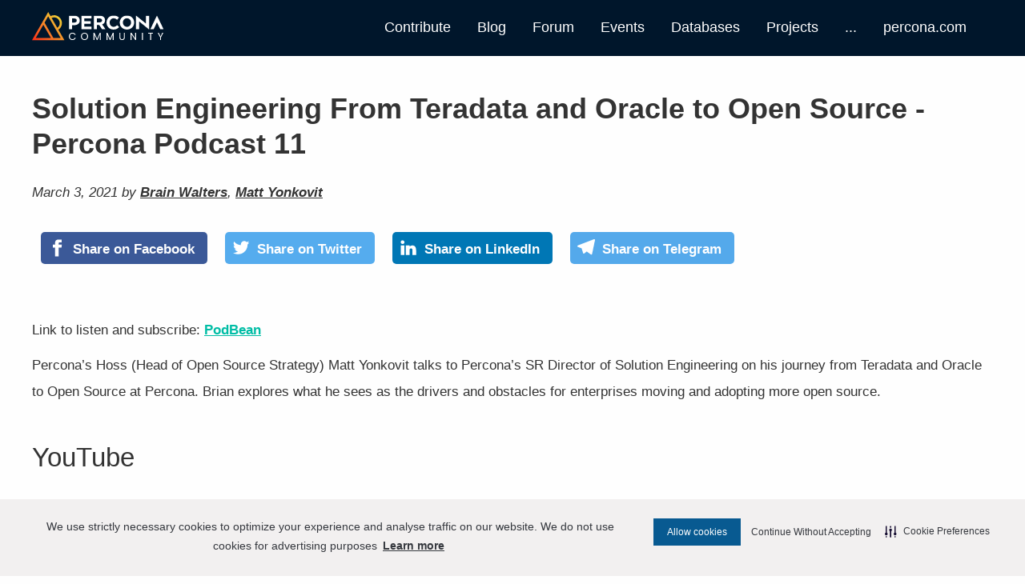

--- FILE ---
content_type: text/html; charset=utf-8
request_url: https://percona.community/podcasts/11-solution-engineering-from-teradata-and-oracle-to-open-source/
body_size: 19013
content:
<!doctype html><html lang=en prefix="og: https://ogp.me/ns#"><head><meta charset=utf-8><meta http-equiv=X-UA-Compatible content="IE=edge,chrome=1"><meta name=viewport content="width=device-width,initial-scale=1,minimum-scale=1"><title>Solution Engineering From Teradata and Oracle to Open Source … | Percona Community</title><meta name=description content="Brian explores what he sees as the drivers and obstacles for enterprises moving and adopting more open source."><link rel="shortcut icon" href=/icons/cropped-percona-favicon-32x32.png type=image/png><link rel=canonical href=https://percona.community/podcasts/11-solution-engineering-from-teradata-and-oracle-to-open-source/><meta name=robots content="index,follow"><meta property="og:title" content="Solution Engineering From Teradata and Oracle to Open Source - Percona Podcast 11"><meta property="og:description" content="Brian explores what he sees as the drivers and obstacles for enterprises moving and adopting more open source."><meta property="og:type" content="article"><meta property="og:url" content="https://percona.community/podcasts/11-solution-engineering-from-teradata-and-oracle-to-open-source/"><meta name=image property="og:image" content="https://img.youtube.com/vi/HTrGSfs8g1I/hqdefault.jpg"><meta property="article:published_time" content="2021-03-03T00:00:00+00:00"><meta property="article:modified_time" content="2021-03-03T00:00:00+00:00"><meta property="article:section" content="podcasts"><meta name=twitter:card content="summary_large_image"><meta name=twitter:image content="https://img.youtube.com/vi/HTrGSfs8g1I/hqdefault.jpg"><meta name=twitter:title content="Solution Engineering From Teradata and Oracle to Open Source - Percona Podcast 11 | Percona Community"><meta name=twitter:description content="Brian explores what he sees as the drivers and obstacles for enterprises moving and adopting more open source."><meta name=google-site-verification content="oTZBexFGIqYkiMJA1zTYh8wP059CASDSEgpH1L2WA1Q"><meta name=copyright content="© Percona Community. MySQL, InnoDB, MariaDB and MongoDB are trademarks of their respective owners.
"><style>@charset "UTF-8";html,body,div,span,applet,object,iframe,h1,h2,h3,h4,h5,h6,p,blockquote,pre,a,abbr,acronym,address,big,cite,code,del,dfn,em,img,ins,kbd,q,s,samp,small,strike,strong,sub,sup,tt,var,b,u,i,center,dl,dt,dd,ol,ul,li,fieldset,form,label,legend,table,caption,tbody,tfoot,thead,tr,th,td,article,aside,canvas,details,embed,figure,figcaption,footer,header,hgroup,menu,nav,output,ruby,section,summary,time,mark,audio,video{margin:0;padding:0;border:0;vertical-align:baseline}article,aside,details,figcaption,figure,footer,header,hgroup,menu,nav,section{display:block}body{line-height:1}ol,ul{list-style:none}blockquote,q{quotes:none}blockquote:before,blockquote:after{content:none}q:before,q:after{content:none}table{border-collapse:collapse;border-spacing:0}html,body{font-family:Helvetica,Arial,Lucida,sans-serif;scroll-behavior:smooth;text-rendering:optimizeSpeed;-webkit-font-smoothing:antialiased;line-height:1.5rem;font-feature-settings:"liga" 1;font-weight:400;font-size:18px}@media(min-width:900px){html,body{font-size:20px}}@media(min-width:1100px){html,body{font-size:22px}}@media(min-width:1800px){html,body{font-size:24px}}@media print{html,body{font-size:18px}}.body .meta{padding-bottom:1rem}@media screen and (min-width:760px){.body{padding:2rem 0}.body .body{padding:1rem 4rem}}h1,h2,h3,h4{font-weight:400}p:empty{display:none}.branded h2{color:#697793}.branded .view-all{color:#00bda5;text-decoration-color:#00bda5}.view-all{font-size:.75rem;font-weight:400}hr{border:0;height:2px;background-color:#fe7f2d;margin-top:1.5rem;margin-bottom:1.5rem}.text{position:relative}.text h1,.text h2,.text h3,.text h4,.text h5,.text h6{font-family:Helvetica,Arial,Lucida,sans-serif;font-weight:400;page-break-after:avoid}.text h1 a,.text h1 a:visited,.text h2 a,.text h2 a:visited,.text h3 a,.text h3 a:visited,.text h4 a,.text h4 a:visited,.text h5 a,.text h5 a:visited,.text h6 a,.text h6 a:visited{color:#333;text-decoration:none}.text p,.text ul,.text ol,.text figure,.text dl,.text hr{margin-top:.5rem;font-size:.75rem;line-height:1.5rem}.text a{color:#00bda5;text-decoration-color:#00bda5}.text q{font-style:italic}.text ul ul{margin-top:0}.text p>code,.text ul>code,.text ol>code,.text dt>code,.text dd>code,.text li>code{color:#42536d}.text audio{display:block;width:100%;height:1.5rem;outline:none}.text audio span{line-height:1.5rem}.text dl{overflow:auto;position:relative}.text dt{font-weight:700}.text dd{padding-left:2rem}.text dd+dt{margin-top:1.5rem}.text ul{list-style-type:disc;padding-left:1.5rem}.text ol{list-style-type:decimal;padding-left:1.5rem}.text p{overflow-wrap:break-word;word-wrap:break-word;-webkit-hyphens:auto;-moz-hyphens:auto;-ms-hyphens:auto;hyphens:auto}.text h1{font-size:1.5rem;font-weight:600;line-height:2rem;margin-top:1.5rem;margin-bottom:1rem}@media screen and (min-width:760px){.text h1{font-size:1.65rem}}@media screen and (min-width:900px){.text h1{font-size:1.65rem;line-height:2rem;margin-top:2rem}}.text h2{font-size:1.5rem;line-height:2rem;margin-top:2rem;margin-bottom:1.5rem}.text h3{font-size:1.25rem;line-height:2rem;margin-top:2rem;margin-bottom:1.5rem}.text h4{font-size:1rem;line-height:2rem;margin-top:2rem;margin-bottom:1.5rem;font-size:1.1rem}.text h5{font-size:.8rem;line-height:2rem;margin-top:2rem;margin-bottom:1.5rem}.text h6{font-size:.6rem;line-height:2rem;margin-top:2rem;margin-bottom:1.5rem}.text strong{font-weight:700}.text em{font-style:italic}.text .meta{color:#333;font-style:italic;font-size:.75rem}.text .meta .byline{display:none}.text .meta .line{display:inline-block}.text .meta .calendar{display:none}.text .meta a{color:#333;text-decoration-color:#333}.text .meta a:hover{color:#42536d;text-decoration-color:#42536d}.text code{font-family:lucida console,Monaco,monospace;speak:literal-punctuation}.text abbr,.text acronym{speak:spell-out}.text del{text-decoration:line-through}.text ins{text-decoration:none;font-style:italic}.text figure{position:relative;text-align:center}.text figure img{background:#fff;border-radius:.2rem;max-width:100%}@media screen and (min-width:768px){.text figure img{max-width:70%}}.text figure table{min-width:75%;border-radius:.2rem;margin-left:auto;margin-right:auto;border:#42536d;border-collapse:separate;border-spacing:0;background:#fff;margin-bottom:-.1em}.text figure table th,.text figure table td{padding-left:.75rem;padding-right:.75rem;line-height:1.3rem;border-left:.1rem solid #42536d;border-top:.1rem solid #42536d}.text figure table thead{background-color:#fff}.text figure table tr td:last-child,.text figure table tr th:last-child{border-right:.1rem solid #42536d}.text figure table tbody:last-child tr:last-child td{border-bottom:.1rem solid #42536d}.text figure table thead:first-child tr:first-child th:first-child,.text figure table thead:first-child tr:first-child td:first-child{border-top-left-radius:.2rem}.text figure table thead:first-child tr:first-child,.text figure table thead:first-child tr:first-child th:last-child,.text figure table thead:first-child tr:first-child td:last-child{border-top-right-radius:.2rem}.text figure table tbody:last-child tr:last-child,.text figure table tbody:last-child tr:last-child td:first-child{border-bottom-left-radius:.2rem}.text figure table tbody:last-child tr:last-child,.text figure table tbody:last-child tr:last-child td:last-child{border-bottom-right-radius:.2rem}.text figure ul{text-align:left}.text figure ul.tree{padding-top:1.5em;padding-bottom:1.5em;border-radius:.2rem;background:#fff}.text figure ul.tree li{list-style-type:none}.text figure ul.tree .tree__item--folder::before{content:"📁";margin-right:.2em}.text figure ul.tree .tree__item--file::before{content:"📝";margin-right:.2em}.text figure figcaption{font-style:italic}.text pre{margin-top:1.5rem;font-size:inherit;line-height:1.5rem;padding:1.5rem 1.5rem .75rem;white-space:pre;overflow-x:scroll;overflow-y:hidden;scrollbar-color:#cccccc transparent;scrollbar-width:.75rem}.text pre::-webkit-scrollbar{margin-top:-.75rem;height:.75rem}.text pre::-webkit-scrollbar-track{background:0 0}.text pre::-webkit-scrollbar-thumb{height:.1rem;border-radius:.2rem;background:#ccc}.text hr{border:0;height:.2rem;background:#42536d;margin-top:1.3rem}.text .admonition{position:relative}.text .admonition>*{padding-left:2rem}.text .admonition>:first-child::before{display:block;text-align:left;position:absolute;top:0;left:0;width:.75rem;font-size:1rem;line-height:1.5rem;height:1.5rem}.text .admonition--tip>:first-child::before{content:"☛";color:#fefefe;font-size:1.5rem;line-height:1.5rem;height:1.5rem}.text .admonition--warning>:first-child::before{content:"⚠️";color:#fefefe}.text .admonition--info>:first-child::before{content:"ⓘ";color:#42536d;font-weight:700}@media print{.text h1{margin-left:auto;margin-right:auto;margin-top:9rem;width:80%;font-variant:small-caps;text-align:center}.text--simple h1{margin-top:0}.text .meta{page-break-after:always;text-align:center;font-size:1.2rem;margin-top:1.5rem}.text .meta a{text-decoration:none}.text .meta time{display:none}.text .body p:first-of-type{margin-top:0}.text pre{padding:0;font-size:inherit;line-height:1.5rem;overflow:hidden;white-space:pre-wrap;word-break:break-all}}.text .podcasts{margin-top:1.5rem;text-align:center}.text a.podcast{display:block;height:3rem}.text a.podcast img{width:50%;max-width:200px}@media screen and (min-width:768px){.text .podcasts{display:grid;grid-template-columns:repeat(3,minmax(0,1fr));grid-gap:1.5rem}.text a.podcast img{width:100%}}.text .tombstone{opacity:0}.text pre.chroma{margin:1rem 0;padding:1rem 2rem .75rem}@media screen and (max-width:768px){.text pre.chroma{padding:1rem}}.text .chroma{font-size:.7rem;border-radius:.2rem}.text .chroma .lntd{vertical-align:top;padding:0;margin:0;border:0}.text .chroma .lntable{border-spacing:0;padding:0;margin:0;border:0;width:auto;overflow:auto;display:block}.text .chroma .hl{display:block;width:100%}.text .chroma .lnt{margin-right:.4em;padding:0 .4em}.text .chroma{color:#272822}@media screen{.text .chroma{background-color:#fafafa}}.text .chroma .err{color:#960050}.text .chroma .hl{background-color:#ffc}.text .chroma .lnt{margin-right:.4em;padding:0 .4em;color:#7f7f7f}.text .chroma .ln{color:#7f7f7f}.text .chroma .k{color:#00a8c8}.text .chroma .kc{color:#00a8c8}.text .chroma .kd{color:#00a8c8}.text .chroma .kn{color:#f92672}.text .chroma .kp{color:#00a8c8}.text .chroma .kr{color:#00a8c8}.text .chroma .kt{color:#00a8c8}.text .chroma .n{color:#111}.text .chroma .na{color:#75af00}.text .chroma .nb{color:#111}.text .chroma .bp{color:#111}.text .chroma .nc{color:#75af00}.text .chroma .no{color:#00a8c8}.text .chroma .nd{color:#75af00}.text .chroma .ni{color:#111}.text .chroma .ne{color:#75af00}.text .chroma .nf{color:#75af00}.text .chroma .fm{color:#111}.text .chroma .nl{color:#111}.text .chroma .nn{color:#111}.text .chroma .nx{color:#75af00}.text .chroma .py{color:#111}.text .chroma .nt{color:#f92672}.text .chroma .nv{color:#111}.text .chroma .vc{color:#111}.text .chroma .vg{color:#111}.text .chroma .vi{color:#111}.text .chroma .vm{color:#111}.text .chroma .l{color:#ae81ff}.text .chroma .ld{color:#d88200}.text .chroma .s{color:#d88200}.text .chroma .sa{color:#d88200}.text .chroma .sb{color:#d88200}.text .chroma .sc{color:#d88200}.text .chroma .dl{color:#d88200}.text .chroma .sd{color:#d88200}.text .chroma .s2{color:#d88200}.text .chroma .se{color:#8045ff}.text .chroma .sh{color:#d88200}.text .chroma .si{color:#d88200}.text .chroma .sx{color:#d88200}.text .chroma .sr{color:#d88200}.text .chroma .s1{color:#d88200}.text .chroma .ss{color:#d88200}.text .chroma .m{color:#ae81ff}.text .chroma .mb{color:#ae81ff}.text .chroma .mf{color:#ae81ff}.text .chroma .mh{color:#ae81ff}.text .chroma .mi{color:#ae81ff}.text .chroma .il{color:#ae81ff}.text .chroma .mo{color:#ae81ff}.text .chroma .o{color:#f92672}.text .chroma .ow{color:#f92672}.text .chroma .p{color:#111}.text .chroma .c{color:#75715e}.text .chroma .ch{color:#75715e}.text .chroma .cm{color:#75715e}.text .chroma .c1{color:#75715e}.text .chroma .cs{color:#75715e}.text .chroma .cp{color:#75715e}.text .chroma .cpf{color:#75715e}.text .chroma .ge{font-style:italic}.text .chroma .gs{font-weight:700}html,body{min-height:100vh}body{text-align:center}@media screen{body{color:#333;background-color:#fefefe}}@media print{body{color:#000;background:#fff}}@media screen{body{display:flex;flex-direction:column}main.page{width:100%;flex:1}}header.page,main.page,footer.page{text-align:left}.page-main,.contentblock{max-width:1200px;padding-left:1rem;padding-right:1rem;margin-left:auto;margin-right:auto}@media print{.page-main,.contentblock{padding:0}}@page{size:A4;padding:0;margin:3rem}.highlight{color:#42536d}.nobr{white-space:nowrap}.aria-only{display:none}@media aural{.aria-only{display:block}}button{cursor:pointer;display:block;font-weight:700;margin:0 auto;border:.1rem solid #fe7f2d;background-color:#fe7f2d;font-size:1.2rem;border-radius:.9rem;padding:.6rem;transition:color .233s ease-in-out,background-color .233s ease-in-out}button:hover{background-color:#42536d;border:.1rem solid #42536d}blockquote{margin:1rem 0;padding:.25rem .5rem .5rem;color:#59636e;border-left:.25em solid #d1d9e0}a{color:#42536d;font-weight:700;text-decoration-color:#42536d;transition:color .233s ease-out,text-decoration-color .233s ease-out}a:hover,a:visited:hover{color:#fe7f2d;text-decoration-color:#fe7f2d}a:active{color:#fe7f2d;text-decoration-color:#fe7f2d}a:visited{color:#333}a.downloadbtn{text-decoration:none}html,body{font-family:Helvetica,Arial,Lucida,sans-serif;scroll-behavior:smooth;text-rendering:optimizeSpeed;-webkit-font-smoothing:antialiased;line-height:1.5rem;font-feature-settings:"liga" 1;font-weight:400;font-size:18px}@media(min-width:900px){html,body{font-size:20px}}@media(min-width:1100px){html,body{font-size:22px}}@media(min-width:1800px){html,body{font-size:24px}}@media print{html,body{font-size:18px}}.body .meta{padding-bottom:1rem}@media screen and (min-width:760px){.body{padding:2rem 0}.body .body{padding:1rem 4rem}}h1,h2,h3,h4{font-weight:400}p:empty{display:none}.branded h2{color:#697793}.branded .view-all{color:#00bda5;text-decoration-color:#00bda5}.view-all{font-size:.75rem;font-weight:400}hr{border:0;height:2px;background-color:#fe7f2d;margin-top:1.5rem;margin-bottom:1.5rem}.text{position:relative}.text h1,.text h2,.text h3,.text h4,.text h5,.text h6{font-family:Helvetica,Arial,Lucida,sans-serif;font-weight:400;page-break-after:avoid}.text h1 a,.text h1 a:visited,.text h2 a,.text h2 a:visited,.text h3 a,.text h3 a:visited,.text h4 a,.text h4 a:visited,.text h5 a,.text h5 a:visited,.text h6 a,.text h6 a:visited{color:#333;text-decoration:none}.text p,.text ul,.text ol,.text figure,.text dl,.text hr{margin-top:.5rem;font-size:.75rem;line-height:1.5rem}.text a{color:#00bda5;text-decoration-color:#00bda5}.text q{font-style:italic}.text ul ul{margin-top:0}.text p>code,.text ul>code,.text ol>code,.text dt>code,.text dd>code,.text li>code{color:#42536d}.text audio{display:block;width:100%;height:1.5rem;outline:none}.text audio span{line-height:1.5rem}.text dl{overflow:auto;position:relative}.text dt{font-weight:700}.text dd{padding-left:2rem}.text dd+dt{margin-top:1.5rem}.text ul{list-style-type:disc;padding-left:1.5rem}.text ol{list-style-type:decimal;padding-left:1.5rem}.text p{overflow-wrap:break-word;word-wrap:break-word;-webkit-hyphens:auto;-moz-hyphens:auto;-ms-hyphens:auto;hyphens:auto}.text h1{font-size:1.5rem;font-weight:600;line-height:2rem;margin-top:1.5rem;margin-bottom:1rem}@media screen and (min-width:760px){.text h1{font-size:1.65rem}}@media screen and (min-width:900px){.text h1{font-size:1.65rem;line-height:2rem;margin-top:2rem}}.text h2{font-size:1.5rem;line-height:2rem;margin-top:2rem;margin-bottom:1.5rem}.text h3{font-size:1.25rem;line-height:2rem;margin-top:2rem;margin-bottom:1.5rem}.text h4{font-size:1rem;line-height:2rem;margin-top:2rem;margin-bottom:1.5rem;font-size:1.1rem}.text h5{font-size:.8rem;line-height:2rem;margin-top:2rem;margin-bottom:1.5rem}.text h6{font-size:.6rem;line-height:2rem;margin-top:2rem;margin-bottom:1.5rem}.text strong{font-weight:700}.text em{font-style:italic}.text .meta{color:#333;font-style:italic;font-size:.75rem}.text .meta .byline{display:none}.text .meta .line{display:inline-block}.text .meta .calendar{display:none}.text .meta a{color:#333;text-decoration-color:#333}.text .meta a:hover{color:#42536d;text-decoration-color:#42536d}.text code{font-family:lucida console,Monaco,monospace;speak:literal-punctuation}.text abbr,.text acronym{speak:spell-out}.text del{text-decoration:line-through}.text ins{text-decoration:none;font-style:italic}.text figure{position:relative;text-align:center}.text figure img{background:#fff;border-radius:.2rem;max-width:100%}@media screen and (min-width:768px){.text figure img{max-width:70%}}.text figure table{min-width:75%;border-radius:.2rem;margin-left:auto;margin-right:auto;border:#42536d;border-collapse:separate;border-spacing:0;background:#fff;margin-bottom:-.1em}.text figure table th,.text figure table td{padding-left:.75rem;padding-right:.75rem;line-height:1.3rem;border-left:.1rem solid #42536d;border-top:.1rem solid #42536d}.text figure table thead{background-color:#fff}.text figure table tr td:last-child,.text figure table tr th:last-child{border-right:.1rem solid #42536d}.text figure table tbody:last-child tr:last-child td{border-bottom:.1rem solid #42536d}.text figure table thead:first-child tr:first-child th:first-child,.text figure table thead:first-child tr:first-child td:first-child{border-top-left-radius:.2rem}.text figure table thead:first-child tr:first-child,.text figure table thead:first-child tr:first-child th:last-child,.text figure table thead:first-child tr:first-child td:last-child{border-top-right-radius:.2rem}.text figure table tbody:last-child tr:last-child,.text figure table tbody:last-child tr:last-child td:first-child{border-bottom-left-radius:.2rem}.text figure table tbody:last-child tr:last-child,.text figure table tbody:last-child tr:last-child td:last-child{border-bottom-right-radius:.2rem}.text figure ul{text-align:left}.text figure ul.tree{padding-top:1.5em;padding-bottom:1.5em;border-radius:.2rem;background:#fff}.text figure ul.tree li{list-style-type:none}.text figure ul.tree .tree__item--folder::before{content:"📁";margin-right:.2em}.text figure ul.tree .tree__item--file::before{content:"📝";margin-right:.2em}.text figure figcaption{font-style:italic}.text pre{margin-top:1.5rem;font-size:inherit;line-height:1.5rem;padding:1.5rem 1.5rem .75rem;white-space:pre;overflow-x:scroll;overflow-y:hidden;scrollbar-color:#cccccc transparent;scrollbar-width:.75rem}.text pre::-webkit-scrollbar{margin-top:-.75rem;height:.75rem}.text pre::-webkit-scrollbar-track{background:0 0}.text pre::-webkit-scrollbar-thumb{height:.1rem;border-radius:.2rem;background:#ccc}.text hr{border:0;height:.2rem;background:#42536d;margin-top:1.3rem}.text .admonition{position:relative}.text .admonition>*{padding-left:2rem}.text .admonition>:first-child::before{display:block;text-align:left;position:absolute;top:0;left:0;width:.75rem;font-size:1rem;line-height:1.5rem;height:1.5rem}.text .admonition--tip>:first-child::before{content:"☛";color:#fefefe;font-size:1.5rem;line-height:1.5rem;height:1.5rem}.text .admonition--warning>:first-child::before{content:"⚠️";color:#fefefe}.text .admonition--info>:first-child::before{content:"ⓘ";color:#42536d;font-weight:700}@media print{.text h1{margin-left:auto;margin-right:auto;margin-top:9rem;width:80%;font-variant:small-caps;text-align:center}.text--simple h1{margin-top:0}.text .meta{page-break-after:always;text-align:center;font-size:1.2rem;margin-top:1.5rem}.text .meta a{text-decoration:none}.text .meta time{display:none}.text .body p:first-of-type{margin-top:0}.text pre{padding:0;font-size:inherit;line-height:1.5rem;overflow:hidden;white-space:pre-wrap;word-break:break-all}}.text .podcasts{margin-top:1.5rem;text-align:center}.text a.podcast{display:block;height:3rem}.text a.podcast img{width:50%;max-width:200px}@media screen and (min-width:768px){.text .podcasts{display:grid;grid-template-columns:repeat(3,minmax(0,1fr));grid-gap:1.5rem}.text a.podcast img{width:100%}}.text .tombstone{opacity:0}.text pre.chroma{margin:1rem 0;padding:1rem 2rem .75rem}@media screen and (max-width:768px){.text pre.chroma{padding:1rem}}.text .chroma{font-size:.7rem;border-radius:.2rem}.text .chroma .lntd{vertical-align:top;padding:0;margin:0;border:0}.text .chroma .lntable{border-spacing:0;padding:0;margin:0;border:0;width:auto;overflow:auto;display:block}.text .chroma .hl{display:block;width:100%}.text .chroma .lnt{margin-right:.4em;padding:0 .4em}.text .chroma{color:#272822}@media screen{.text .chroma{background-color:#fafafa}}.text .chroma .err{color:#960050}.text .chroma .hl{background-color:#ffc}.text .chroma .lnt{margin-right:.4em;padding:0 .4em;color:#7f7f7f}.text .chroma .ln{color:#7f7f7f}.text .chroma .k{color:#00a8c8}.text .chroma .kc{color:#00a8c8}.text .chroma .kd{color:#00a8c8}.text .chroma .kn{color:#f92672}.text .chroma .kp{color:#00a8c8}.text .chroma .kr{color:#00a8c8}.text .chroma .kt{color:#00a8c8}.text .chroma .n{color:#111}.text .chroma .na{color:#75af00}.text .chroma .nb{color:#111}.text .chroma .bp{color:#111}.text .chroma .nc{color:#75af00}.text .chroma .no{color:#00a8c8}.text .chroma .nd{color:#75af00}.text .chroma .ni{color:#111}.text .chroma .ne{color:#75af00}.text .chroma .nf{color:#75af00}.text .chroma .fm{color:#111}.text .chroma .nl{color:#111}.text .chroma .nn{color:#111}.text .chroma .nx{color:#75af00}.text .chroma .py{color:#111}.text .chroma .nt{color:#f92672}.text .chroma .nv{color:#111}.text .chroma .vc{color:#111}.text .chroma .vg{color:#111}.text .chroma .vi{color:#111}.text .chroma .vm{color:#111}.text .chroma .l{color:#ae81ff}.text .chroma .ld{color:#d88200}.text .chroma .s{color:#d88200}.text .chroma .sa{color:#d88200}.text .chroma .sb{color:#d88200}.text .chroma .sc{color:#d88200}.text .chroma .dl{color:#d88200}.text .chroma .sd{color:#d88200}.text .chroma .s2{color:#d88200}.text .chroma .se{color:#8045ff}.text .chroma .sh{color:#d88200}.text .chroma .si{color:#d88200}.text .chroma .sx{color:#d88200}.text .chroma .sr{color:#d88200}.text .chroma .s1{color:#d88200}.text .chroma .ss{color:#d88200}.text .chroma .m{color:#ae81ff}.text .chroma .mb{color:#ae81ff}.text .chroma .mf{color:#ae81ff}.text .chroma .mh{color:#ae81ff}.text .chroma .mi{color:#ae81ff}.text .chroma .il{color:#ae81ff}.text .chroma .mo{color:#ae81ff}.text .chroma .o{color:#f92672}.text .chroma .ow{color:#f92672}.text .chroma .p{color:#111}.text .chroma .c{color:#75715e}.text .chroma .ch{color:#75715e}.text .chroma .cm{color:#75715e}.text .chroma .c1{color:#75715e}.text .chroma .cs{color:#75715e}.text .chroma .cp{color:#75715e}.text .chroma .cpf{color:#75715e}.text .chroma .ge{font-style:italic}.text .chroma .gs{font-weight:700}html,body{font-family:Helvetica,Arial,Lucida,sans-serif;scroll-behavior:smooth;text-rendering:optimizeSpeed;-webkit-font-smoothing:antialiased;line-height:1.5rem;font-feature-settings:"liga" 1;font-weight:400;font-size:18px}@media(min-width:900px){html,body{font-size:20px}}@media(min-width:1100px){html,body{font-size:22px}}@media(min-width:1800px){html,body{font-size:24px}}@media print{html,body{font-size:18px}}.body .meta{padding-bottom:1rem}@media screen and (min-width:760px){.body{padding:2rem 0}.body .body{padding:1rem 4rem}}h1,h2,h3,h4{font-weight:400}p:empty{display:none}.branded h2{color:#697793}.branded .view-all{color:#00bda5;text-decoration-color:#00bda5}.view-all{font-size:.75rem;font-weight:400}hr{border:0;height:2px;background-color:#fe7f2d;margin-top:1.5rem;margin-bottom:1.5rem}.text{position:relative}.text h1,.text h2,.text h3,.text h4,.text h5,.text h6{font-family:Helvetica,Arial,Lucida,sans-serif;font-weight:400;page-break-after:avoid}.text h1 a,.text h1 a:visited,.text h2 a,.text h2 a:visited,.text h3 a,.text h3 a:visited,.text h4 a,.text h4 a:visited,.text h5 a,.text h5 a:visited,.text h6 a,.text h6 a:visited{color:#333;text-decoration:none}.text p,.text ul,.text ol,.text figure,.text dl,.text hr{margin-top:.5rem;font-size:.75rem;line-height:1.5rem}.text a{color:#00bda5;text-decoration-color:#00bda5}.text q{font-style:italic}.text ul ul{margin-top:0}.text p>code,.text ul>code,.text ol>code,.text dt>code,.text dd>code,.text li>code{color:#42536d}.text audio{display:block;width:100%;height:1.5rem;outline:none}.text audio span{line-height:1.5rem}.text dl{overflow:auto;position:relative}.text dt{font-weight:700}.text dd{padding-left:2rem}.text dd+dt{margin-top:1.5rem}.text ul{list-style-type:disc;padding-left:1.5rem}.text ol{list-style-type:decimal;padding-left:1.5rem}.text p{overflow-wrap:break-word;word-wrap:break-word;-webkit-hyphens:auto;-moz-hyphens:auto;-ms-hyphens:auto;hyphens:auto}.text h1{font-size:1.5rem;font-weight:600;line-height:2rem;margin-top:1.5rem;margin-bottom:1rem}@media screen and (min-width:760px){.text h1{font-size:1.65rem}}@media screen and (min-width:900px){.text h1{font-size:1.65rem;line-height:2rem;margin-top:2rem}}.text h2{font-size:1.5rem;line-height:2rem;margin-top:2rem;margin-bottom:1.5rem}.text h3{font-size:1.25rem;line-height:2rem;margin-top:2rem;margin-bottom:1.5rem}.text h4{font-size:1rem;line-height:2rem;margin-top:2rem;margin-bottom:1.5rem;font-size:1.1rem}.text h5{font-size:.8rem;line-height:2rem;margin-top:2rem;margin-bottom:1.5rem}.text h6{font-size:.6rem;line-height:2rem;margin-top:2rem;margin-bottom:1.5rem}.text strong{font-weight:700}.text em{font-style:italic}.text .meta{color:#333;font-style:italic;font-size:.75rem}.text .meta .byline{display:none}.text .meta .line{display:inline-block}.text .meta .calendar{display:none}.text .meta a{color:#333;text-decoration-color:#333}.text .meta a:hover{color:#42536d;text-decoration-color:#42536d}.text code{font-family:lucida console,Monaco,monospace;speak:literal-punctuation}.text abbr,.text acronym{speak:spell-out}.text del{text-decoration:line-through}.text ins{text-decoration:none;font-style:italic}.text figure{position:relative;text-align:center}.text figure img{background:#fff;border-radius:.2rem;max-width:100%}@media screen and (min-width:768px){.text figure img{max-width:70%}}.text figure table{min-width:75%;border-radius:.2rem;margin-left:auto;margin-right:auto;border:#42536d;border-collapse:separate;border-spacing:0;background:#fff;margin-bottom:-.1em}.text figure table th,.text figure table td{padding-left:.75rem;padding-right:.75rem;line-height:1.3rem;border-left:.1rem solid #42536d;border-top:.1rem solid #42536d}.text figure table thead{background-color:#fff}.text figure table tr td:last-child,.text figure table tr th:last-child{border-right:.1rem solid #42536d}.text figure table tbody:last-child tr:last-child td{border-bottom:.1rem solid #42536d}.text figure table thead:first-child tr:first-child th:first-child,.text figure table thead:first-child tr:first-child td:first-child{border-top-left-radius:.2rem}.text figure table thead:first-child tr:first-child,.text figure table thead:first-child tr:first-child th:last-child,.text figure table thead:first-child tr:first-child td:last-child{border-top-right-radius:.2rem}.text figure table tbody:last-child tr:last-child,.text figure table tbody:last-child tr:last-child td:first-child{border-bottom-left-radius:.2rem}.text figure table tbody:last-child tr:last-child,.text figure table tbody:last-child tr:last-child td:last-child{border-bottom-right-radius:.2rem}.text figure ul{text-align:left}.text figure ul.tree{padding-top:1.5em;padding-bottom:1.5em;border-radius:.2rem;background:#fff}.text figure ul.tree li{list-style-type:none}.text figure ul.tree .tree__item--folder::before{content:"📁";margin-right:.2em}.text figure ul.tree .tree__item--file::before{content:"📝";margin-right:.2em}.text figure figcaption{font-style:italic}.text pre{margin-top:1.5rem;font-size:inherit;line-height:1.5rem;padding:1.5rem 1.5rem .75rem;white-space:pre;overflow-x:scroll;overflow-y:hidden;scrollbar-color:#cccccc transparent;scrollbar-width:.75rem}.text pre::-webkit-scrollbar{margin-top:-.75rem;height:.75rem}.text pre::-webkit-scrollbar-track{background:0 0}.text pre::-webkit-scrollbar-thumb{height:.1rem;border-radius:.2rem;background:#ccc}.text hr{border:0;height:.2rem;background:#42536d;margin-top:1.3rem}.text .admonition{position:relative}.text .admonition>*{padding-left:2rem}.text .admonition>:first-child::before{display:block;text-align:left;position:absolute;top:0;left:0;width:.75rem;font-size:1rem;line-height:1.5rem;height:1.5rem}.text .admonition--tip>:first-child::before{content:"☛";color:#fefefe;font-size:1.5rem;line-height:1.5rem;height:1.5rem}.text .admonition--warning>:first-child::before{content:"⚠️";color:#fefefe}.text .admonition--info>:first-child::before{content:"ⓘ";color:#42536d;font-weight:700}@media print{.text h1{margin-left:auto;margin-right:auto;margin-top:9rem;width:80%;font-variant:small-caps;text-align:center}.text--simple h1{margin-top:0}.text .meta{page-break-after:always;text-align:center;font-size:1.2rem;margin-top:1.5rem}.text .meta a{text-decoration:none}.text .meta time{display:none}.text .body p:first-of-type{margin-top:0}.text pre{padding:0;font-size:inherit;line-height:1.5rem;overflow:hidden;white-space:pre-wrap;word-break:break-all}}.text .podcasts{margin-top:1.5rem;text-align:center}.text a.podcast{display:block;height:3rem}.text a.podcast img{width:50%;max-width:200px}@media screen and (min-width:768px){.text .podcasts{display:grid;grid-template-columns:repeat(3,minmax(0,1fr));grid-gap:1.5rem}.text a.podcast img{width:100%}}.text .tombstone{opacity:0}.text pre.chroma{margin:1rem 0;padding:1rem 2rem .75rem}@media screen and (max-width:768px){.text pre.chroma{padding:1rem}}.text .chroma{font-size:.7rem;border-radius:.2rem}.text .chroma .lntd{vertical-align:top;padding:0;margin:0;border:0}.text .chroma .lntable{border-spacing:0;padding:0;margin:0;border:0;width:auto;overflow:auto;display:block}.text .chroma .hl{display:block;width:100%}.text .chroma .lnt{margin-right:.4em;padding:0 .4em}.text .chroma{color:#272822}@media screen{.text .chroma{background-color:#fafafa}}.text .chroma .err{color:#960050}.text .chroma .hl{background-color:#ffc}.text .chroma .lnt{margin-right:.4em;padding:0 .4em;color:#7f7f7f}.text .chroma .ln{color:#7f7f7f}.text .chroma .k{color:#00a8c8}.text .chroma .kc{color:#00a8c8}.text .chroma .kd{color:#00a8c8}.text .chroma .kn{color:#f92672}.text .chroma .kp{color:#00a8c8}.text .chroma .kr{color:#00a8c8}.text .chroma .kt{color:#00a8c8}.text .chroma .n{color:#111}.text .chroma .na{color:#75af00}.text .chroma .nb{color:#111}.text .chroma .bp{color:#111}.text .chroma .nc{color:#75af00}.text .chroma .no{color:#00a8c8}.text .chroma .nd{color:#75af00}.text .chroma .ni{color:#111}.text .chroma .ne{color:#75af00}.text .chroma .nf{color:#75af00}.text .chroma .fm{color:#111}.text .chroma .nl{color:#111}.text .chroma .nn{color:#111}.text .chroma .nx{color:#75af00}.text .chroma .py{color:#111}.text .chroma .nt{color:#f92672}.text .chroma .nv{color:#111}.text .chroma .vc{color:#111}.text .chroma .vg{color:#111}.text .chroma .vi{color:#111}.text .chroma .vm{color:#111}.text .chroma .l{color:#ae81ff}.text .chroma .ld{color:#d88200}.text .chroma .s{color:#d88200}.text .chroma .sa{color:#d88200}.text .chroma .sb{color:#d88200}.text .chroma .sc{color:#d88200}.text .chroma .dl{color:#d88200}.text .chroma .sd{color:#d88200}.text .chroma .s2{color:#d88200}.text .chroma .se{color:#8045ff}.text .chroma .sh{color:#d88200}.text .chroma .si{color:#d88200}.text .chroma .sx{color:#d88200}.text .chroma .sr{color:#d88200}.text .chroma .s1{color:#d88200}.text .chroma .ss{color:#d88200}.text .chroma .m{color:#ae81ff}.text .chroma .mb{color:#ae81ff}.text .chroma .mf{color:#ae81ff}.text .chroma .mh{color:#ae81ff}.text .chroma .mi{color:#ae81ff}.text .chroma .il{color:#ae81ff}.text .chroma .mo{color:#ae81ff}.text .chroma .o{color:#f92672}.text .chroma .ow{color:#f92672}.text .chroma .p{color:#111}.text .chroma .c{color:#75715e}.text .chroma .ch{color:#75715e}.text .chroma .cm{color:#75715e}.text .chroma .c1{color:#75715e}.text .chroma .cs{color:#75715e}.text .chroma .cp{color:#75715e}.text .chroma .cpf{color:#75715e}.text .chroma .ge{font-style:italic}.text .chroma .gs{font-weight:700}.cmp-revoke-consent{bottom:0 !important;left:0 !important;position:relative !important;padding:0 !important}.call-to-action{padding-top:12px}.call-to-action a{font-size:14px;font-weight:600;padding:12px 19px;height:20px;line-height:1rem;background:#00bda5;border-radius:100px;border-bottom:none;border-top:none}.call-to-action a:hover{background:#fff;border-bottom:none;color:#00bda5}header{background-color:#00162b}.page-header a{display:block;text-decoration:none;height:2.8rem;line-height:2.8rem;border-top:.2rem solid transparent;border-bottom:.2rem solid transparent;color:#fff;border-bottom:0 solid #00162b}.page-header a,.page-header a span{transition:color .233s ease-in-out,border-bottom .233s,margin-bottom .233s}.page-header a:hover{color:#00bda5;border-bottom-color:#00bda5;border-bottom:.2rem solid #00bda5}.page-header a:hover span{color:#00bda5}.page-header a:visited{color:#fff}.page-header a img{height:2rem}.page-header a{display:block;border-bottom-width:.2rem;font-weight:400;font-size:.8rem}.page-header .logo{z-index:6;font-size:1.2rem;font-weight:700;font-variant:small-caps}.page-header .logo a{margin-top:.7rem;text-decoration:none;display:block;border:none}.page-header .logo a:visited{border:none}#show-mobile-menu{display:none}.mobile-toggle{display:none}@media screen and (max-width:999px){header.page{box-shadow:0 0 3px rgba(168,168,168,.5)}.logo a{position:absolute}.page-header{justify-content:space-between;z-index:1}.page-header a{border-bottom-width:0}.hamburger-bar{height:.2rem;background:#fff;margin-top:.2rem;display:block}#show-mobile-menu+.mobile-toggle+.mobile-menu nav{background:#00162b}#show-mobile-menu+.mobile-toggle .hamburger-bar{transform:translateY(0)rotate(0);opacity:1;transition:transform .233s ease-in-out,opacity .233s ease-in-out}#show-mobile-menu:checked+.mobile-toggle{position:fixed;right:1rem}#show-mobile-menu:checked+.mobile-toggle .hamburger-bar:nth-of-type(1){transform:translateY(.4rem)rotate(315deg)}#show-mobile-menu:checked+.mobile-toggle .hamburger-bar:nth-of-type(2){opacity:0}#show-mobile-menu:checked+.mobile-toggle .hamburger-bar:nth-of-type(3){transform:translateY(-.4rem)rotate(405deg)}.mobile-toggle{cursor:pointer;display:block;width:1.2rem;height:1rem;z-index:5;margin-top:.75rem}.mobile-toggle label,.mobile-toggle .hamburger-bar{cursor:pointer}.mobile-menu{overflow:hidden;position:fixed;top:0;left:0;right:0;bottom:100vh;opacity:0;background:rgba(0,0,0,.5);transition:opacity .233s ease-in-out,border-bottom-color .233s ease-in-out}#show-mobile-menu:checked+.mobile-toggle+.mobile-menu{opacity:1;bottom:0}.hide-mobile-menu{display:block;position:absolute;top:0;left:0;right:0;bottom:0;z-index:2}.mobile-menu nav{box-sizing:border-box;max-height:100%;position:absolute;top:0;left:0;right:0;z-index:3;font-size:1rem;line-height:3rem;padding:3rem 1rem 1.5rem;display:flex;flex-direction:column}.mobile-menu nav header{display:flex;flex-direction:row;font-size:inherit;line-height:inherit}.mobile-menu nav header h1{margin-top:0;font-size:1.2rem;line-height:1.5rem;flex:1;font-variant:small-caps}.mobile-menu nav header .hide-mobile-menu-aria{display:block;z-index:10;height:1.5rem;width:1.5rem}.mobile-menu nav ul{overflow-y:scroll;flex:1;scrollbar-width:none;-ms-overflow-style:none}.mobile-menu nav ul::-webkit-scrollbar{width:0;background:0 0}.mobile-menu nav a{font-weight:700;font-size:1rem}.mobile-menu nav a:hover{border-bottom:0;margin-bottom:0}}@media screen and (min-width:1000px){.page-header .mobile-toggle{display:none}.page-header .mobile-menu{flex:1}.page-header nav{flex:1}.page-header nav header{display:none}.page-header ul{list-style-type:none}.page-header nav ul{display:flex;align-items:end;justify-content:flex-end;flex-direction:row}.page-header nav li{padding-right:1.5rem}.page-header nav li.active a{border-bottom-width:3px;border-bottom-color:#42536d}}@media screen{.page-header{position:relative;max-width:1200px;margin-left:auto;margin-right:auto;padding-left:1rem;padding-right:1rem;height:3.2rem;display:flex;flex-direction:row}}@media print{header.page{display:none}}@media screen and (max-width:999px) and (prefers-reduced-motion:reduce){.mobile-menu{transition:none}#show-mobile-menu+.mobile-toggle .hamburger-bar{transition:none}}@media screen and (max-width:999px) and (prefers-reduced-transparency:reduce){.mobile-menu{background:gray}}.page-header nav li{position:relative}.page-header nav li:hover ul.submenu__list{display:flex;z-index:999}.page-header nav ul.submenu__list{display:none;flex-direction:column;background:#00162b;position:absolute;left:0;border-top:1px solid #aab7cf}.page-header nav ul.submenu__list li{padding:0 20px}.page-header nav ul.submenu__list li a{white-space:nowrap}@media(max-width:768px){.page-header nav ul.submenu__list{display:flex;position:static}.page-header nav ul.submenu__list li a{font-weight:400}}html,body{font-family:Helvetica,Arial,Lucida,sans-serif;scroll-behavior:smooth;text-rendering:optimizeSpeed;-webkit-font-smoothing:antialiased;line-height:1.5rem;font-feature-settings:"liga" 1;font-weight:400;font-size:18px}@media(min-width:900px){html,body{font-size:20px}}@media(min-width:1100px){html,body{font-size:22px}}@media(min-width:1800px){html,body{font-size:24px}}@media print{html,body{font-size:18px}}.body .meta{padding-bottom:1rem}@media screen and (min-width:760px){.body{padding:2rem 0}.body .body{padding:1rem 4rem}}h1,h2,h3,h4{font-weight:400}p:empty{display:none}.branded h2{color:#697793}.branded .view-all{color:#00bda5;text-decoration-color:#00bda5}.view-all{font-size:.75rem;font-weight:400}hr{border:0;height:2px;background-color:#fe7f2d;margin-top:1.5rem;margin-bottom:1.5rem}.text{position:relative}.text h1,.text h2,.text h3,.text h4,.text h5,.text h6{font-family:Helvetica,Arial,Lucida,sans-serif;font-weight:400;page-break-after:avoid}.text h1 a,.text h1 a:visited,.text h2 a,.text h2 a:visited,.text h3 a,.text h3 a:visited,.text h4 a,.text h4 a:visited,.text h5 a,.text h5 a:visited,.text h6 a,.text h6 a:visited{color:#333;text-decoration:none}.text p,.text ul,.text ol,.text figure,.text dl,.text hr{margin-top:.5rem;font-size:.75rem;line-height:1.5rem}.text a{color:#00bda5;text-decoration-color:#00bda5}.text q{font-style:italic}.text ul ul{margin-top:0}.text p>code,.text ul>code,.text ol>code,.text dt>code,.text dd>code,.text li>code{color:#42536d}.text audio{display:block;width:100%;height:1.5rem;outline:none}.text audio span{line-height:1.5rem}.text dl{overflow:auto;position:relative}.text dt{font-weight:700}.text dd{padding-left:2rem}.text dd+dt{margin-top:1.5rem}.text ul{list-style-type:disc;padding-left:1.5rem}.text ol{list-style-type:decimal;padding-left:1.5rem}.text p{overflow-wrap:break-word;word-wrap:break-word;-webkit-hyphens:auto;-moz-hyphens:auto;-ms-hyphens:auto;hyphens:auto}.text h1{font-size:1.5rem;font-weight:600;line-height:2rem;margin-top:1.5rem;margin-bottom:1rem}@media screen and (min-width:760px){.text h1{font-size:1.65rem}}@media screen and (min-width:900px){.text h1{font-size:1.65rem;line-height:2rem;margin-top:2rem}}.text h2{font-size:1.5rem;line-height:2rem;margin-top:2rem;margin-bottom:1.5rem}.text h3{font-size:1.25rem;line-height:2rem;margin-top:2rem;margin-bottom:1.5rem}.text h4{font-size:1rem;line-height:2rem;margin-top:2rem;margin-bottom:1.5rem;font-size:1.1rem}.text h5{font-size:.8rem;line-height:2rem;margin-top:2rem;margin-bottom:1.5rem}.text h6{font-size:.6rem;line-height:2rem;margin-top:2rem;margin-bottom:1.5rem}.text strong{font-weight:700}.text em{font-style:italic}.text .meta{color:#333;font-style:italic;font-size:.75rem}.text .meta .byline{display:none}.text .meta .line{display:inline-block}.text .meta .calendar{display:none}.text .meta a{color:#333;text-decoration-color:#333}.text .meta a:hover{color:#42536d;text-decoration-color:#42536d}.text code{font-family:lucida console,Monaco,monospace;speak:literal-punctuation}.text abbr,.text acronym{speak:spell-out}.text del{text-decoration:line-through}.text ins{text-decoration:none;font-style:italic}.text figure{position:relative;text-align:center}.text figure img{background:#fff;border-radius:.2rem;max-width:100%}@media screen and (min-width:768px){.text figure img{max-width:70%}}.text figure table{min-width:75%;border-radius:.2rem;margin-left:auto;margin-right:auto;border:#42536d;border-collapse:separate;border-spacing:0;background:#fff;margin-bottom:-.1em}.text figure table th,.text figure table td{padding-left:.75rem;padding-right:.75rem;line-height:1.3rem;border-left:.1rem solid #42536d;border-top:.1rem solid #42536d}.text figure table thead{background-color:#fff}.text figure table tr td:last-child,.text figure table tr th:last-child{border-right:.1rem solid #42536d}.text figure table tbody:last-child tr:last-child td{border-bottom:.1rem solid #42536d}.text figure table thead:first-child tr:first-child th:first-child,.text figure table thead:first-child tr:first-child td:first-child{border-top-left-radius:.2rem}.text figure table thead:first-child tr:first-child,.text figure table thead:first-child tr:first-child th:last-child,.text figure table thead:first-child tr:first-child td:last-child{border-top-right-radius:.2rem}.text figure table tbody:last-child tr:last-child,.text figure table tbody:last-child tr:last-child td:first-child{border-bottom-left-radius:.2rem}.text figure table tbody:last-child tr:last-child,.text figure table tbody:last-child tr:last-child td:last-child{border-bottom-right-radius:.2rem}.text figure ul{text-align:left}.text figure ul.tree{padding-top:1.5em;padding-bottom:1.5em;border-radius:.2rem;background:#fff}.text figure ul.tree li{list-style-type:none}.text figure ul.tree .tree__item--folder::before{content:"📁";margin-right:.2em}.text figure ul.tree .tree__item--file::before{content:"📝";margin-right:.2em}.text figure figcaption{font-style:italic}.text pre{margin-top:1.5rem;font-size:inherit;line-height:1.5rem;padding:1.5rem 1.5rem .75rem;white-space:pre;overflow-x:scroll;overflow-y:hidden;scrollbar-color:#cccccc transparent;scrollbar-width:.75rem}.text pre::-webkit-scrollbar{margin-top:-.75rem;height:.75rem}.text pre::-webkit-scrollbar-track{background:0 0}.text pre::-webkit-scrollbar-thumb{height:.1rem;border-radius:.2rem;background:#ccc}.text hr{border:0;height:.2rem;background:#42536d;margin-top:1.3rem}.text .admonition{position:relative}.text .admonition>*{padding-left:2rem}.text .admonition>:first-child::before{display:block;text-align:left;position:absolute;top:0;left:0;width:.75rem;font-size:1rem;line-height:1.5rem;height:1.5rem}.text .admonition--tip>:first-child::before{content:"☛";color:#fefefe;font-size:1.5rem;line-height:1.5rem;height:1.5rem}.text .admonition--warning>:first-child::before{content:"⚠️";color:#fefefe}.text .admonition--info>:first-child::before{content:"ⓘ";color:#42536d;font-weight:700}@media print{.text h1{margin-left:auto;margin-right:auto;margin-top:9rem;width:80%;font-variant:small-caps;text-align:center}.text--simple h1{margin-top:0}.text .meta{page-break-after:always;text-align:center;font-size:1.2rem;margin-top:1.5rem}.text .meta a{text-decoration:none}.text .meta time{display:none}.text .body p:first-of-type{margin-top:0}.text pre{padding:0;font-size:inherit;line-height:1.5rem;overflow:hidden;white-space:pre-wrap;word-break:break-all}}.text .podcasts{margin-top:1.5rem;text-align:center}.text a.podcast{display:block;height:3rem}.text a.podcast img{width:50%;max-width:200px}@media screen and (min-width:768px){.text .podcasts{display:grid;grid-template-columns:repeat(3,minmax(0,1fr));grid-gap:1.5rem}.text a.podcast img{width:100%}}.text .tombstone{opacity:0}.text pre.chroma{margin:1rem 0;padding:1rem 2rem .75rem}@media screen and (max-width:768px){.text pre.chroma{padding:1rem}}.text .chroma{font-size:.7rem;border-radius:.2rem}.text .chroma .lntd{vertical-align:top;padding:0;margin:0;border:0}.text .chroma .lntable{border-spacing:0;padding:0;margin:0;border:0;width:auto;overflow:auto;display:block}.text .chroma .hl{display:block;width:100%}.text .chroma .lnt{margin-right:.4em;padding:0 .4em}.text .chroma{color:#272822}@media screen{.text .chroma{background-color:#fafafa}}.text .chroma .err{color:#960050}.text .chroma .hl{background-color:#ffc}.text .chroma .lnt{margin-right:.4em;padding:0 .4em;color:#7f7f7f}.text .chroma .ln{color:#7f7f7f}.text .chroma .k{color:#00a8c8}.text .chroma .kc{color:#00a8c8}.text .chroma .kd{color:#00a8c8}.text .chroma .kn{color:#f92672}.text .chroma .kp{color:#00a8c8}.text .chroma .kr{color:#00a8c8}.text .chroma .kt{color:#00a8c8}.text .chroma .n{color:#111}.text .chroma .na{color:#75af00}.text .chroma .nb{color:#111}.text .chroma .bp{color:#111}.text .chroma .nc{color:#75af00}.text .chroma .no{color:#00a8c8}.text .chroma .nd{color:#75af00}.text .chroma .ni{color:#111}.text .chroma .ne{color:#75af00}.text .chroma .nf{color:#75af00}.text .chroma .fm{color:#111}.text .chroma .nl{color:#111}.text .chroma .nn{color:#111}.text .chroma .nx{color:#75af00}.text .chroma .py{color:#111}.text .chroma .nt{color:#f92672}.text .chroma .nv{color:#111}.text .chroma .vc{color:#111}.text .chroma .vg{color:#111}.text .chroma .vi{color:#111}.text .chroma .vm{color:#111}.text .chroma .l{color:#ae81ff}.text .chroma .ld{color:#d88200}.text .chroma .s{color:#d88200}.text .chroma .sa{color:#d88200}.text .chroma .sb{color:#d88200}.text .chroma .sc{color:#d88200}.text .chroma .dl{color:#d88200}.text .chroma .sd{color:#d88200}.text .chroma .s2{color:#d88200}.text .chroma .se{color:#8045ff}.text .chroma .sh{color:#d88200}.text .chroma .si{color:#d88200}.text .chroma .sx{color:#d88200}.text .chroma .sr{color:#d88200}.text .chroma .s1{color:#d88200}.text .chroma .ss{color:#d88200}.text .chroma .m{color:#ae81ff}.text .chroma .mb{color:#ae81ff}.text .chroma .mf{color:#ae81ff}.text .chroma .mh{color:#ae81ff}.text .chroma .mi{color:#ae81ff}.text .chroma .il{color:#ae81ff}.text .chroma .mo{color:#ae81ff}.text .chroma .o{color:#f92672}.text .chroma .ow{color:#f92672}.text .chroma .p{color:#111}.text .chroma .c{color:#75715e}.text .chroma .ch{color:#75715e}.text .chroma .cm{color:#75715e}.text .chroma .c1{color:#75715e}.text .chroma .cs{color:#75715e}.text .chroma .cp{color:#75715e}.text .chroma .cpf{color:#75715e}.text .chroma .ge{font-style:italic}.text .chroma .gs{font-weight:700}html,body{min-height:100vh}body{text-align:center}@media screen{body{color:#333;background-color:#fefefe}}@media print{body{color:#000;background:#fff}}@media screen{body{display:flex;flex-direction:column}main.page{width:100%;flex:1}}header.page,main.page,footer.page{text-align:left}.page-main,.contentblock{max-width:1200px;padding-left:1rem;padding-right:1rem;margin-left:auto;margin-right:auto}@media print{.page-main,.contentblock{padding:0}}@page{size:A4;padding:0;margin:3rem}.highlight{color:#42536d}.nobr{white-space:nowrap}.aria-only{display:none}@media aural{.aria-only{display:block}}.cmp-revoke-consent{bottom:0 !important;left:0 !important;position:relative !important;padding:0 !important}.call-to-action{padding-top:12px}.call-to-action a{font-size:14px;font-weight:600;padding:12px 19px;height:20px;line-height:1rem;background:#00bda5;border-radius:100px;border-bottom:none;border-top:none}.call-to-action a:hover{background:#fff;border-bottom:none;color:#00bda5}footer.page{margin-top:1.5rem}footer.page h2{font-size:1rem}.footer{margin-top:1rem;margin-bottom:1rem}@media not print{footer.page{margin-top:1.5rem/2;padding-top:1.5rem/2;padding-bottom:1.5rem/2}.page-footer{max-width:1200px;padding-left:1rem;padding-right:1rem;margin-left:auto;margin-right:auto;font-size:12px;line-height:1.5rem}}@media not print{.page-footer ul{margin-bottom:1.5rem}.page-footer nav ul{display:flex;flex-direction:row;align-items:center;justify-content:center;flex-wrap:wrap;margin-bottom:0;height:1.5rem;line-height:.5rem}.page-footer nav ul a{color:#fff;text-decoration:none;height:1.3rem;line-height:1.3rem;text-align:center;display:block;padding-left:.75rem;padding-right:.75rem}.page-footer nav ul a:visited{color:#00bda5}.page-footer nav ul a:hover{color:#fe7f2d;border-bottom:0}}@media print{footer.page nav{display:none}footer.page aside{border-top:.2rem solid #333;margin-top:.65rem;padding-top:.65rem}}footer.page{border-top:2px solid #aab7cf;margin-top:-2px}footer.page aside{text-align:center;font-size:.6rem;line-height:1.5rem;color:#aab7cf}@media screen{footer.page{background-color:#00162b}}@media screen and (max-width:570px){footer.page aside{margin-top:10%}}@media screen and (max-width:370px){footer.page aside{margin-top:20%}}.youtubeList__container{display:flex;flex-direction:row;justify-content:flex-start;margin-bottom:1.5rem}.youtubeList__container .youtubeList__img{margin-right:1rem}.grid{display:grid;gap:1.5rem 1.5rem;font-size:.9rem;margin-bottom:1.5rem;margin-top:1.5rem}.grid--2{grid-template-columns:1fr 1fr}.grid--3{grid-template-columns:1fr 1fr 1fr}.grid--4{grid-template-columns:1fr 1fr 1fr 1fr}.grid img{margin:auto;max-width:100%;display:block}.grid h2{font-size:1rem;line-height:1.25rem;margin-bottom:.75rem}.grid p{font-size:.75rem;line-height:1.5rem;font-weight:400;margin-bottom:.75rem}.grid ul{margin-left:1rem}.grid ul li{list-style-type:disc}.contentblock.branded{padding-top:1rem}.grid-3-6 .grid--2{grid-template-columns:3fr 6fr}.grid-6-3 .grid--2{grid-template-columns:6fr 3fr}.branded .grid{gap:1.5rem 0}@media screen and (min-width:760px){.branded .grid--2 .grid__item{border-right:1px solid #e8ecf3}.branded .grid--2 .grid__item:nth-child(2n){border:none}}@media screen and (min-width:760px){.branded .grid--3 .grid__item{border-right:1px solid #e8ecf3}.branded .grid--3 .grid__item:nth-child(3n){border:none}}@media screen and (min-width:760px){.branded .grid--4 .grid__item{border-right:1px solid #e8ecf3}.branded .grid--4 .grid__item:nth-child(4n){border:none}}@media(max-width:768px){.grid__item{margin-bottom:1rem}.grid--2,.grid--3,.grid--4{display:block}}@media(max-width:1200px){.grid--3{grid-template-columns:1fr 1fr}}@media(max-width:1200px){.grid--4{grid-template-columns:1fr 1fr}}.grid-links{display:grid;gap:1.5rem 0;font-size:.75rem;line-height:1.2rem;margin-bottom:1.5rem;margin-top:1.5rem}.grid-links--2{grid-template-columns:1fr 1fr}.grid-links--3{grid-template-columns:1fr 1fr 1fr}.grid-links--4{grid-template-columns:1fr 1fr 1fr 1fr}.grid-links img{max-width:100%}.grid-links h2{font-size:1.2rem;margin-bottom:.75rem}.grid-links p{margin-bottom:.75rem}.grid-links ul{margin-left:1rem}.grid-links ul li{list-style-type:disc}.grid-links .grid__item{padding:1rem}@media screen and (min-width:760px){.grid-links--4 .grid__item{border-right:1px solid #e8ecf3}.grid-links--4 .grid__item:nth-child(4n){border:none}}@media(max-width:768px){.grid-links--2{display:block}}@media(max-width:1000px){.grid-links--3{grid-template-columns:1fr 1fr}}@media(max-width:1000px){.grid-links--4{grid-template-columns:1fr 1fr}}.tagList{display:flex;flex-wrap:wrap;gap:10px}.tagList .tag{background-color:#f1f1f1;border-radius:5px;padding:5px 10px;font-size:.9em;text-decoration:none;color:#333}.tagList .tag:hover{background-color:#e1e1e1}.blog-list{display:flex;flex-direction:row}.blog-list .main-content{flex:3;margin-right:1.5rem}.blog-list .main-content h2{font-size:24px;margin-bottom:1rem}.blog-list .main-content .post-list{list-style:none;padding:0}.blog-list .main-content .post-list .post-item{margin-bottom:.5rem;border-bottom:1px solid #e8ecf3;padding-bottom:.5rem}.blog-list .main-content .post-list .post-item:last-child{border-bottom:none}.blog-list .main-content .paginator{margin-top:1rem}.blog-list .main-content .paginator a{text-decoration:none}.blog-list .main-content .paginator .active{font-weight:700}.blog-list .sidebar{flex:1;background:#f7f7f7;padding:1rem}.blog-list .sidebar h2{margin-bottom:1rem;font-size:24px}.blog-list .sidebar .tag-list,.blog-list .sidebar .category-list{display:flex;flex-wrap:wrap;list-style:none;padding:0}.blog-list .sidebar .tag-list li,.blog-list .sidebar .category-list li{line-height:1}.blog-list .sidebar .tag-list .tag,.blog-list .sidebar .tag-list .category,.blog-list .sidebar .category-list .tag,.blog-list .sidebar .category-list .category{background-color:#f1f1f1;border-radius:5px;padding:5px 10px;font-size:12px;text-decoration:none;color:#333;line-height:1}.blog-list .sidebar .tag-list .tag:hover,.blog-list .sidebar .tag-list .category:hover,.blog-list .sidebar .category-list .tag:hover,.blog-list .sidebar .category-list .category:hover{background-color:#e1e1e1}.blog-list .sidebar .tag-list{gap:5px}.blog-list .sidebar .category-list{margin-bottom:1rem;gap:10px}.blog-list .sidebar .category-list .category{font-size:14px}.select-container{display:none;justify-content:flex-start;gap:1rem;padding-bottom:1rem;margin-bottom:1rem;border-bottom:1px solid #ccc}.select-container select{width:40%;padding:10px;font-size:.75rem;border:1px solid #ccc;border-radius:4px;cursor:pointer}@media(max-width:768px){.blog-list{flex-direction:column}.blog-list .main-content{margin-right:0}.sidebar{display:none}.select-container{display:flex}}.post--list{display:flex;padding:.5rem 0;flex-direction:column}.post--list .post__image{flex:0 0 240px;margin-right:1rem}.post--list .post__image img{width:100%;height:auto;max-height:384px}.post--list .post__details{flex:1}.post--list .post__details .post__title-link{text-decoration:none}.post--list .post__details .post__title-link h3{font-size:18px;font-weight:600;line-height:1.5em;color:#333}.post--list .post__details .post__title-link h3:hover{color:#1059c0}.post--list .post__details .post__meta{display:flex;flex-direction:column;justify-content:flex-start;align-items:flex-start;margin-bottom:.5rem;margin-top:.5rem}.post--list .post__details .post__meta .post__author{display:flex;align-items:center;margin:0}.post--list .post__details .post__meta .post__author .avatar{width:32px;height:32px;border-radius:50%;margin-right:.5rem;border:2px solid #d3d3d3}.post--list .post__details .post__meta .post__author .author-link{text-decoration:none;color:#333;font-size:14px;margin-right:.5rem}.post--list .post__details .post__meta .post__author .author-link:not(:last-child)::after{content:''}.post--list .post__details .post__content{margin-top:.5rem}.post--list .post__details .post__content .post-content__link{text-decoration:none}.post--list .post__details .post__content p{color:#333;font-size:14px;line-height:1.5em;font-weight:400}.post--list .post__details .post__content .post__tags-date{display:flex;flex-wrap:wrap;align-items:center;margin-top:.5rem}.post--list .post__details .post__content .post__tags-date .post__date,.post--list .post__details .post__content .post__tags-date .post__tags{font-size:14px;font-weight:400;line-height:1.5;color:#8897b3}.post--list .post__details .post__content .post__tags-date .post__date{padding-right:.5rem}.post--list .post__details .post__content .post__tags-date .post__tags{margin-left:0}@media(max-width:768px){.post--list .post__details .post__content .post__tags-date .post__tags{margin-left:0}}.post--list .post__details .post__content .post__tags-date .post__tags a{margin-right:0;color:#8897b3;text-decoration:none;padding:2px 6px;border:1px solid transparent;border-radius:5px;transition:all .3s ease}.post--list .post__details .post__content .post__tags-date .post__tags a:hover{background-color:#f5f5f5;border-color:#d3d3d3}@media(max-width:768px){.post--list{flex-direction:column}.post--list .post-item{padding-bottom:.5rem}.post--list .mobile_hide{display:none}.post--list .post__image{flex:none;width:100%;margin:0}}@media(min-width:769px){.post--list{flex-direction:row}.post--list .post__image{flex:0 0 240px;margin-right:1rem}}.rss-feed{padding:.5rem;background-color:#f9f9f9;border:1px solid #ccc;border-radius:5px;margin:1rem 0}.rss-feed p{font-size:14px;color:#333}.rss-feed .rss-feed__link{font-size:16px;display:flex;align-items:center;gap:.5rem;text-decoration:none;color:#1059c0;transition:color .3s ease}.rss-feed .rss-feed__link:hover{color:#0a47a0}.rss-feed .rss-icon{width:20px;height:20px}.text .post h3{font-size:16px;font-weight:600;line-height:1.5em;margin:0}.blog-post .body p{font-size:.75rem;line-height:1.5}.blog-post .body a{color:#0969da;text-decoration-color:#0969da}.blog-post .body a:hover{color:#0a47a0;text-decoration-color:#0a47a0}.blog-post .body code{padding:.2em .4em;margin:0;font-size:.75rem;white-space:break-spaces;background-color:#818b981f;border-radius:6px}.blog-post .body pre{line-height:1.5}.blog-post .body pre.chroma{margin:1rem 0;padding:1rem;background-color:#f6f8fa}.blog-post .body pre.chroma code{padding:0;background:0 0;border:none}.blog-post .body h2{padding-bottom:.3em;font-size:1.5em;border-bottom:1px solid #d1d9e0b3;line-height:1.25;margin-top:1.5rem;margin-bottom:1rem}.blog-post .body h3{font-size:1.25rem;line-height:1.25;margin-top:1.5rem;margin-bottom:1rem}.blog-post .body h4{font-size:1rem;line-height:1.25;margin-top:1.5rem;margin-bottom:1rem}@media screen and (min-width:768px){.blog-post .body{padding:1rem 2rem 2rem}}@media screen and (max-width:768px){.blog-post .body ul{padding-left:1rem}}.post--preview{display:block;padding:1rem}@media screen and (max-width:760px){.post--preview{padding:1rem 0}}.post--preview img{margin-bottom:.375rem}.post--preview h3{font-size:.75rem;font-weight:600;line-height:1.5em}.post--preview :last-child{margin-bottom:0}.post--preview .post__content{margin-top:1rem}.post--preview .post__content p{color:#42536d;font-size:14px;line-height:1.5em;font-weight:400}.post--preview .post__content .bottom{display:flex;justify-content:space-between;align-items:center}.post--preview .post__content .bottom p{margin-bottom:0;padding:0;font-size:12px;font-weight:400;color:#8897b3}.post--preview .post__content .bottom .post-type{color:#00bda5;font-weight:600}.post--preview:hover h3{color:#00bda5}a.post--preview,a.post--preview *{text-decoration:none;color:#333}a.post--preview .readmore,a.post--preview * .readmore{color:#00bda5;font-weight:700}.recommendations{margin-top:2rem}.text .grid h2{font-size:1rem;line-height:1.25rem;margin-bottom:.75rem;margin-top:0;font-weight:700}.text .post__content p{font-size:.75rem;line-height:1rem;font-weight:400}.text .post__content .readmore{font-weight:700}.comments{padding-top:2em;font-family:Helvetica,Arial,Lucida,sans-serif}.comments .notes{margin-bottom:1em;font-style:italic;font-size:.8rem}.comments h2{padding-bottom:1em}.comments .comment{padding:2em;background:#f5f5f5;border-radius:3%;margin-bottom:2em}.comments .info{margin-bottom:2em}.comments .info a{font-size:1.2em}.comments .info span{float:right;color:#9c98a8;font-style:italic}.blog__featured .grid{gap:1.5rem 1rem}.blog__featured .grid__item{position:relative;border-radius:.2rem;background-color:#fff;padding-bottom:35px}.blog__featured img{display:block;border-radius:.2rem .2rem 0 0;margin-bottom:0}.blog__featured a.post--preview{border-radius:.2rem .2rem 0 0}.blog__featured .post--preview{padding:0}.blog__featured .post__text{padding:1rem}.blog__featured .post__content{margin-top:0}.blog__featured .post__content p{font-weight:400;font-size:.75rem;line-height:150%;letter-spacing:.01em;color:#00162b}.blog__featured h3{font-weight:600;font-size:21px;line-height:150%;letter-spacing:.01em;color:#00162b;padding-bottom:12px}.blog__featured .bottom{position:absolute;bottom:20px;display:flex;justify-content:space-between;align-items:center;width:calc(100% - 48px);left:24px}.blog__featured .bottom p{color:#8897b3;padding:0;font-size:12px;font-weight:400;line-height:150%;letter-spacing:.01em}.featured__wrapper{margin-top:2.5rem}.featured__wrapper .featured__left,.featured__wrapper .featured__right{background-color:#fff;padding:20px;border-radius:4px}.featured__wrapper .title-wrap{font-size:14px;font-weight:600;color:#697793;padding:0;border-bottom:2px solid #e8ecf3;padding-bottom:10px;margin-bottom:20px;letter-spacing:.02em;display:block}@media(max-width:768px){.featured__wrapper .featured__left{margin-bottom:1rem}}.featured__one{position:relative;padding-bottom:35px}.featured__one .post--preview{display:block;padding:0}.featured__one img{width:100%;margin-bottom:20px;border-radius:4px;overflow:hidden}.featured__one .post--preview h3{font-size:21px;font-weight:600;line-height:1.4}.featured__one .post__content{height:calc(100% - 320px);display:flex;flex-direction:column;justify-content:space-between}.featured__one .post__content .bottom{bottom:20px;margin-top:20px;display:flex;justify-content:space-between;align-items:center;width:calc(100% - 48px)}.featured-grid-list-item:hover .featured-grid-list-inner .context h2{color:#00bda5 !important}.featured__list .featured-grid-list-item{border-bottom:1px solid #e8ecf3;padding-bottom:15px;margin-bottom:15px}.featured__list .featured-grid-list-item:last-child{border-bottom:none;padding-bottom:0;margin-bottom:0}.featured-grid-list-inner{display:grid;gap:0 0;grid-template-columns:3fr 6fr}.featured-grid-list-inner .thumbnail{height:130px;border-radius:4px;overflow:hidden}.featured-grid-list-inner .thumbnail a{width:100%;display:block;height:100%}.featured-grid-list-inner .thumbnail img{object-fit:cover;width:100%;height:100%}.featured-grid-list-inner .context{display:flex;flex-direction:column;justify-content:space-between;padding:5px 20px}.featured-grid-list-inner .context a{text-decoration:none;color:#333}.featured-grid-list-inner .context h2{font-size:18px;font-weight:600;line-height:1.4}.featured-grid-list-inner .bottom{display:flex;justify-content:space-between;align-items:center;width:100%}.featured-grid-list-inner .bottom p{margin-bottom:0;padding:0;font-size:12px;font-weight:400;color:#8897b3}.youtube__block iframe{width:715px;height:400px}@media(max-width:768px){.youtube__block iframe{width:320px;height:180px}}.branded .grid__item{position:relative}.branded .bottom{position:absolute;bottom:0;width:calc(100% - 48px)}.documentation{margin-top:2rem;margin-bottom:2rem}.documentation .link__wrapper{display:block}.documentation h3{font-size:1rem;text-decoration:underline}.documentation .grid__item{padding:15px;box-shadow:0 0 10px 4px rgba(0,22,43,9%);border-radius:8px}.banner .banner__content{max-width:1200px;padding:1.5rem;margin-left:auto;margin-right:auto}.banner .banner__grid{display:grid;gap:1.5rem 1.5rem;grid-template-columns:9fr 3fr;margin-top:1.5rem;margin-bottom:1.5rem}@media screen and (max-width:1000px){.banner .banner__grid{display:block}}.banner .banner__text{padding:1.5rem}.banner .banner__text h1{font-size:2rem;line-height:2rem}.banner .banner__text p{font-size:1rem;margin-top:1.5rem}.banner .banner__text p:first-child{margin-top:0}.banner .banner__text.opaque{background:rgba(0,0,0,.95)}.banner .banner__text small{font-size:.8rem}.banner .banner__icon{align-self:center;margin:auto}@media screen and (max-width:1000px){.banner .banner__icon{display:none}}.banner .banner__icon img{height:240px}.img_banner img{display:block}.block__content{max-width:1200px;padding-left:1rem;padding-right:1rem;margin-left:auto;margin-right:auto;padding-top:2rem;padding-bottom:1.5rem}@media print{.block__content{padding:0}}.block__content h2{margin-bottom:1rem}.block__content p{font-size:.75rem}.databases{color:#fff}.databases a{color:#00bda5;text-decoration-color:#00bda5}.databases .grid__item{background-color:#00162b;background-size:cover;background-position:50%;background-repeat:no-repeat;border:0 solid #333;border-radius:0;overflow:hidden;border-left-width:2px;border-left-color:#f7d592}.databases .database__grid{display:grid;gap:1.5rem 1.5rem;grid-template-columns:3fr 6fr;margin-top:1.5rem;margin-bottom:1rem}@media screen and (max-width:1200px){.databases .grid--3{grid-template-columns:1fr 1fr 1fr}}@media screen and (max-width:1000px){.databases .grid--3{display:block}.databases .grid--3 .grid__item{margin-bottom:1rem}}.databases .database__image{align-self:center;margin:auto;padding-left:1rem}.databases img{max-width:100%;display:block}.databases a.database__preview,.databases a.database__preview *{text-decoration:none}.databases .database__content{padding-right:1rem}.databases .database__content h4{font-weight:600}.databases .database__content p{margin-top:.5rem;color:#fff}.databases a.database__preview:hover h4,.databases a.database__preview:hover p,.databases a.database__preview:hover small{color:#fe7f2d}.databases a.database__preview:hover .databases img{opacity:.6}.databases .post-type{margin-top:0;display:block;float:right}.databases .post-type small{color:#00bda5}.projects .post--preview{text-align:center}.projects .post--preview img{max-width:400px;display:block;margin-bottom:1rem;margin-left:auto;margin-right:auto}table{border:1px solid #ccc;border-collapse:collapse;margin-top:2rem;padding:0;width:100%;table-layout:fixed}table caption{font-size:1.5em;margin:.5em 0 .75em}table tr{background-color:#f8f8f8;border:1px solid #ddd;padding:.35em}table th,table td{font-size:.75rem;padding:.625em;text-align:left}table th{letter-spacing:.1em;text-transform:uppercase}@media screen and (max-width:600px){table{border:0}table caption{font-size:1.3em}table thead{border:none;clip:rect(0 0 0 0);height:1px;margin:-1px;overflow:hidden;padding:0;position:absolute;width:1px}table tr{border-bottom:3px solid #ddd;display:block;margin-bottom:.625em}table td{border-bottom:1px solid #ddd;display:block;font-size:1em;text-align:left}table td::before{content:attr(data-label);float:left;font-weight:700;text-transform:uppercase}table td:last-child{border-bottom:0}}.hero .contentblock{padding-top:2rem;padding-bottom:1rem}.hero-text{font-family:Helvetica,Arial,Lucida,sans-serif;text-align:center;padding:0 5%}.hero-text h1{font-size:2.5rem;line-height:1em;font-weight:400}.hero-text p{font-size:1rem;margin-top:1.5rem}.hero-text p:first-child{margin-top:0}.hero-text small{font-size:.8rem}.hero-text.opaque{background:rgba(0,0,0,.95);color:#fff}@media screen and (max-width:760px){.hero-text{text-align:left;padding:0}.hero-text p{font-size:.75rem;margin-top:1rem;line-height:1.5}.hero-text h1{font-size:1.5rem;line-height:1.2}}.homepage-hero{position:relative;overflow:hidden;font-family:Helvetica,Arial,Lucida,sans-serif;color:#fff;margin-bottom:2rem}.homepage-hero::before{content:"";position:absolute;bottom:0;left:0;width:600px;height:340px;background-image:url(/home/denver.svg);background-repeat:no-repeat;background-size:contain;background-position:0 100%;opacity:.6;pointer-events:none}.homepage-hero>*{position:relative}@media screen and (max-width:760px){.homepage-hero::before{display:none}}.homepage-hero a{color:#e67117;text-decoration-color:#e67117}.homepage-hero h1{font-size:3rem;line-height:1em;font-weight:400}.homepage-hero p{font-size:1rem;margin-top:1.5rem}.homepage-hero p:first-child{margin-top:3rem}.homepage-hero small{font-size:.8rem}.homepage-hero.opaque{background:rgba(0,0,0,.95);color:#fff}@media screen and (max-width:760px){.homepage-hero p{width:100%}.homepage-hero h1{font-size:2rem;line-height:1em}}@media screen and (max-width:960px){.homepage-hero h1{font-size:2rem;line-height:1em}}.form-wrapper{max-width:600px;margin:40px auto;padding:32px;background-color:#fff;border:1px solid #e0e0e0;border-radius:12px;box-shadow:0 4px 12px rgba(0,0,0,5%)}.form-wrapper .form-title{font-size:24px;font-weight:600;margin-bottom:24px;color:#333;text-align:center}.form-wrapper .hbspt-form{display:flex;flex-direction:column;gap:20px}.form-wrapper .hbspt-form label{font-weight:600;margin-bottom:6px;display:block;color:#333}.form-wrapper .hbspt-form input[type=text],.form-wrapper .hbspt-form input[type=email]{width:100%;padding:10px 14px;border:1px solid #ccc;border-radius:6px;font-size:16px;transition:border-color .2s ease}.form-wrapper .hbspt-form input[type=text]:focus,.form-wrapper .hbspt-form input[type=email]:focus{border-color:#0073e6;outline:none}.form-wrapper .hbspt-form .hs-button{background-color:#0073e6;color:#fff;border:none;padding:12px 20px;border-radius:6px;font-size:16px;cursor:pointer;transition:background-color .2s ease}.form-wrapper .hbspt-form .hs-button:hover{background-color:#005bb5}.form-wrapper .hbspt-form .hs-error-msg{color:#d32f2f;font-size:14px;margin-top:4px}.form-section{margin-top:2rem;max-width:600px;margin-left:auto;margin-right:auto}.form-section .hbspt-form{display:flex;flex-direction:column;gap:20px}@media screen and (max-width:768px){.form-section{max-width:100%;padding:0 1rem}}.paginator{margin-top:1.5rem;margin-bottom:1rem;text-align:center}.paginator a{display:inline-block;text-decoration:none;border-radius:3px;color:#333;border:1px solid #333;transition:.2s background-color ease-in-out,.2s color ease-in-out,.2s border-color ease-in-out;height:1.5rem;width:1.5rem;line-height:1.5rem;font-size:1rem;margin-left:.2rem;margin-right:.2rem;margin-bottom:.2rem}.paginator a:hover,.paginator a.active{background:#42536d;color:#fefefe;border:1px solid #42536d}html,body{font-family:Helvetica,Arial,Lucida,sans-serif;scroll-behavior:smooth;text-rendering:optimizeSpeed;-webkit-font-smoothing:antialiased;line-height:1.5rem;font-feature-settings:"liga" 1;font-weight:400;font-size:18px}@media(min-width:900px){html,body{font-size:20px}}@media(min-width:1100px){html,body{font-size:22px}}@media(min-width:1800px){html,body{font-size:24px}}@media print{html,body{font-size:18px}}.body .meta{padding-bottom:1rem}@media screen and (min-width:760px){.body{padding:2rem 0}.body .body{padding:1rem 4rem}}h1,h2,h3,h4{font-weight:400}p:empty{display:none}.branded h2{color:#697793}.branded .view-all{color:#00bda5;text-decoration-color:#00bda5}.view-all{font-size:.75rem;font-weight:400}hr{border:0;height:2px;background-color:#fe7f2d;margin-top:1.5rem;margin-bottom:1.5rem}.text{position:relative}.text h1,.text h2,.text h3,.text h4,.text h5,.text h6{font-family:Helvetica,Arial,Lucida,sans-serif;font-weight:400;page-break-after:avoid}.text h1 a,.text h1 a:visited,.text h2 a,.text h2 a:visited,.text h3 a,.text h3 a:visited,.text h4 a,.text h4 a:visited,.text h5 a,.text h5 a:visited,.text h6 a,.text h6 a:visited{color:#333;text-decoration:none}.text p,.text ul,.text ol,.text figure,.text dl,.text hr{margin-top:.5rem;font-size:.75rem;line-height:1.5rem}.text a{color:#00bda5;text-decoration-color:#00bda5}.text q{font-style:italic}.text ul ul{margin-top:0}.text p>code,.text ul>code,.text ol>code,.text dt>code,.text dd>code,.text li>code{color:#42536d}.text audio{display:block;width:100%;height:1.5rem;outline:none}.text audio span{line-height:1.5rem}.text dl{overflow:auto;position:relative}.text dt{font-weight:700}.text dd{padding-left:2rem}.text dd+dt{margin-top:1.5rem}.text ul{list-style-type:disc;padding-left:1.5rem}.text ol{list-style-type:decimal;padding-left:1.5rem}.text p{overflow-wrap:break-word;word-wrap:break-word;-webkit-hyphens:auto;-moz-hyphens:auto;-ms-hyphens:auto;hyphens:auto}.text h1{font-size:1.5rem;font-weight:600;line-height:2rem;margin-top:1.5rem;margin-bottom:1rem}@media screen and (min-width:760px){.text h1{font-size:1.65rem}}@media screen and (min-width:900px){.text h1{font-size:1.65rem;line-height:2rem;margin-top:2rem}}.text h2{font-size:1.5rem;line-height:2rem;margin-top:2rem;margin-bottom:1.5rem}.text h3{font-size:1.25rem;line-height:2rem;margin-top:2rem;margin-bottom:1.5rem}.text h4{font-size:1rem;line-height:2rem;margin-top:2rem;margin-bottom:1.5rem;font-size:1.1rem}.text h5{font-size:.8rem;line-height:2rem;margin-top:2rem;margin-bottom:1.5rem}.text h6{font-size:.6rem;line-height:2rem;margin-top:2rem;margin-bottom:1.5rem}.text strong{font-weight:700}.text em{font-style:italic}.text .meta{color:#333;font-style:italic;font-size:.75rem}.text .meta .byline{display:none}.text .meta .line{display:inline-block}.text .meta .calendar{display:none}.text .meta a{color:#333;text-decoration-color:#333}.text .meta a:hover{color:#42536d;text-decoration-color:#42536d}.text code{font-family:lucida console,Monaco,monospace;speak:literal-punctuation}.text abbr,.text acronym{speak:spell-out}.text del{text-decoration:line-through}.text ins{text-decoration:none;font-style:italic}.text figure{position:relative;text-align:center}.text figure img{background:#fff;border-radius:.2rem;max-width:100%}@media screen and (min-width:768px){.text figure img{max-width:70%}}.text figure table{min-width:75%;border-radius:.2rem;margin-left:auto;margin-right:auto;border:#42536d;border-collapse:separate;border-spacing:0;background:#fff;margin-bottom:-.1em}.text figure table th,.text figure table td{padding-left:.75rem;padding-right:.75rem;line-height:1.3rem;border-left:.1rem solid #42536d;border-top:.1rem solid #42536d}.text figure table thead{background-color:#fff}.text figure table tr td:last-child,.text figure table tr th:last-child{border-right:.1rem solid #42536d}.text figure table tbody:last-child tr:last-child td{border-bottom:.1rem solid #42536d}.text figure table thead:first-child tr:first-child th:first-child,.text figure table thead:first-child tr:first-child td:first-child{border-top-left-radius:.2rem}.text figure table thead:first-child tr:first-child,.text figure table thead:first-child tr:first-child th:last-child,.text figure table thead:first-child tr:first-child td:last-child{border-top-right-radius:.2rem}.text figure table tbody:last-child tr:last-child,.text figure table tbody:last-child tr:last-child td:first-child{border-bottom-left-radius:.2rem}.text figure table tbody:last-child tr:last-child,.text figure table tbody:last-child tr:last-child td:last-child{border-bottom-right-radius:.2rem}.text figure ul{text-align:left}.text figure ul.tree{padding-top:1.5em;padding-bottom:1.5em;border-radius:.2rem;background:#fff}.text figure ul.tree li{list-style-type:none}.text figure ul.tree .tree__item--folder::before{content:"📁";margin-right:.2em}.text figure ul.tree .tree__item--file::before{content:"📝";margin-right:.2em}.text figure figcaption{font-style:italic}.text pre{margin-top:1.5rem;font-size:inherit;line-height:1.5rem;padding:1.5rem 1.5rem .75rem;white-space:pre;overflow-x:scroll;overflow-y:hidden;scrollbar-color:#cccccc transparent;scrollbar-width:.75rem}.text pre::-webkit-scrollbar{margin-top:-.75rem;height:.75rem}.text pre::-webkit-scrollbar-track{background:0 0}.text pre::-webkit-scrollbar-thumb{height:.1rem;border-radius:.2rem;background:#ccc}.text hr{border:0;height:.2rem;background:#42536d;margin-top:1.3rem}.text .admonition{position:relative}.text .admonition>*{padding-left:2rem}.text .admonition>:first-child::before{display:block;text-align:left;position:absolute;top:0;left:0;width:.75rem;font-size:1rem;line-height:1.5rem;height:1.5rem}.text .admonition--tip>:first-child::before{content:"☛";color:#fefefe;font-size:1.5rem;line-height:1.5rem;height:1.5rem}.text .admonition--warning>:first-child::before{content:"⚠️";color:#fefefe}.text .admonition--info>:first-child::before{content:"ⓘ";color:#42536d;font-weight:700}@media print{.text h1{margin-left:auto;margin-right:auto;margin-top:9rem;width:80%;font-variant:small-caps;text-align:center}.text--simple h1{margin-top:0}.text .meta{page-break-after:always;text-align:center;font-size:1.2rem;margin-top:1.5rem}.text .meta a{text-decoration:none}.text .meta time{display:none}.text .body p:first-of-type{margin-top:0}.text pre{padding:0;font-size:inherit;line-height:1.5rem;overflow:hidden;white-space:pre-wrap;word-break:break-all}}.text .podcasts{margin-top:1.5rem;text-align:center}.text a.podcast{display:block;height:3rem}.text a.podcast img{width:50%;max-width:200px}@media screen and (min-width:768px){.text .podcasts{display:grid;grid-template-columns:repeat(3,minmax(0,1fr));grid-gap:1.5rem}.text a.podcast img{width:100%}}.text .tombstone{opacity:0}.text pre.chroma{margin:1rem 0;padding:1rem 2rem .75rem}@media screen and (max-width:768px){.text pre.chroma{padding:1rem}}.text .chroma{font-size:.7rem;border-radius:.2rem}.text .chroma .lntd{vertical-align:top;padding:0;margin:0;border:0}.text .chroma .lntable{border-spacing:0;padding:0;margin:0;border:0;width:auto;overflow:auto;display:block}.text .chroma .hl{display:block;width:100%}.text .chroma .lnt{margin-right:.4em;padding:0 .4em}.text .chroma{color:#272822}@media screen{.text .chroma{background-color:#fafafa}}.text .chroma .err{color:#960050}.text .chroma .hl{background-color:#ffc}.text .chroma .lnt{margin-right:.4em;padding:0 .4em;color:#7f7f7f}.text .chroma .ln{color:#7f7f7f}.text .chroma .k{color:#00a8c8}.text .chroma .kc{color:#00a8c8}.text .chroma .kd{color:#00a8c8}.text .chroma .kn{color:#f92672}.text .chroma .kp{color:#00a8c8}.text .chroma .kr{color:#00a8c8}.text .chroma .kt{color:#00a8c8}.text .chroma .n{color:#111}.text .chroma .na{color:#75af00}.text .chroma .nb{color:#111}.text .chroma .bp{color:#111}.text .chroma .nc{color:#75af00}.text .chroma .no{color:#00a8c8}.text .chroma .nd{color:#75af00}.text .chroma .ni{color:#111}.text .chroma .ne{color:#75af00}.text .chroma .nf{color:#75af00}.text .chroma .fm{color:#111}.text .chroma .nl{color:#111}.text .chroma .nn{color:#111}.text .chroma .nx{color:#75af00}.text .chroma .py{color:#111}.text .chroma .nt{color:#f92672}.text .chroma .nv{color:#111}.text .chroma .vc{color:#111}.text .chroma .vg{color:#111}.text .chroma .vi{color:#111}.text .chroma .vm{color:#111}.text .chroma .l{color:#ae81ff}.text .chroma .ld{color:#d88200}.text .chroma .s{color:#d88200}.text .chroma .sa{color:#d88200}.text .chroma .sb{color:#d88200}.text .chroma .sc{color:#d88200}.text .chroma .dl{color:#d88200}.text .chroma .sd{color:#d88200}.text .chroma .s2{color:#d88200}.text .chroma .se{color:#8045ff}.text .chroma .sh{color:#d88200}.text .chroma .si{color:#d88200}.text .chroma .sx{color:#d88200}.text .chroma .sr{color:#d88200}.text .chroma .s1{color:#d88200}.text .chroma .ss{color:#d88200}.text .chroma .m{color:#ae81ff}.text .chroma .mb{color:#ae81ff}.text .chroma .mf{color:#ae81ff}.text .chroma .mh{color:#ae81ff}.text .chroma .mi{color:#ae81ff}.text .chroma .il{color:#ae81ff}.text .chroma .mo{color:#ae81ff}.text .chroma .o{color:#f92672}.text .chroma .ow{color:#f92672}.text .chroma .p{color:#111}.text .chroma .c{color:#75715e}.text .chroma .ch{color:#75715e}.text .chroma .cm{color:#75715e}.text .chroma .c1{color:#75715e}.text .chroma .cs{color:#75715e}.text .chroma .cp{color:#75715e}.text .chroma .cpf{color:#75715e}.text .chroma .ge{font-style:italic}.text .chroma .gs{font-weight:700}html,body{min-height:100vh}body{text-align:center}@media screen{body{color:#333;background-color:#fefefe}}@media print{body{color:#000;background:#fff}}@media screen{body{display:flex;flex-direction:column}main.page{width:100%;flex:1}}header.page,main.page,footer.page{text-align:left}.page-main,.contentblock{max-width:1200px;padding-left:1rem;padding-right:1rem;margin-left:auto;margin-right:auto}@media print{.page-main,.contentblock{padding:0}}@page{size:A4;padding:0;margin:3rem}.highlight{color:#42536d}.nobr{white-space:nowrap}.aria-only{display:none}@media aural{.aria-only{display:block}}.edit-on-github{font-size:.8rem;text-align:right;padding-top:1.5rem}.edit-on-github .container{max-width:1200px;padding-left:1rem;padding-right:1rem;margin-left:auto;margin-right:auto}@media print{.edit-on-github .container{padding:0}}.edit-on-github a{background-color:#fe7f2d;color:#fefefe;text-decoration:none;display:inline-block;border-top-left-radius:.5rem;border-top-right-radius:.5rem;padding-left:.5rem;padding-right:.5rem}.edit-on-github a:hover{color:#fefefe;background-color:#42536d}.grid--2 .social{grid-template-columns:1fr 1fr}@media(max-width:768px){.grid--2 .social{display:grid}}a.socialblock{display:block;border:0;line-height:1.5rem;position:relative;text-align:center}a.socialblock img{float:none;display:block;margin-left:auto;margin-right:auto;height:3rem;width:3rem}.sharing{margin-top:1em}.sharing .resp-sharing-button__link,.sharing .resp-sharing-button__icon{display:inline-block}.sharing .resp-sharing-button__link{text-decoration:none;color:#fff;margin:.5em}.sharing .resp-sharing-button{border-radius:5px;transition:25ms ease-out;padding-right:.75em;padding-top:.1em}.sharing .resp-sharing-button span{font-size:.75em}@media screen and (max-width:798px){.sharing .resp-sharing-button span{display:none}}.sharing .resp-sharing-button__icon svg{width:1em;height:1em;margin:.4em;margin-top:.3em;vertical-align:top}.sharing .resp-sharing-button--small svg{margin:0;vertical-align:middle}.sharing .resp-sharing-button__icon{stroke:#fff;fill:none}.sharing .resp-sharing-button__icon--solid,.sharing .resp-sharing-button__icon--solidcircle{fill:#fff;stroke:none}.sharing .resp-sharing-button--twitter{background-color:#55acee}.sharing .resp-sharing-button--twitter:hover{background-color:#2795e9}.sharing .resp-sharing-button--pinterest{background-color:#bd081c}.sharing .resp-sharing-button--pinterest:hover{background-color:#8c0615}.sharing .resp-sharing-button--facebook{background-color:#3b5998}.sharing .resp-sharing-button--facebook:hover{background-color:#2d4373}.sharing .resp-sharing-button--tumblr{background-color:#35465c}.sharing .resp-sharing-button--tumblr:hover{background-color:#222d3c}.sharing .resp-sharing-button--reddit{background-color:#5f99cf}.sharing .resp-sharing-button--reddit:hover{background-color:#3a80c1}.sharing .resp-sharing-button--google{background-color:#dd4b39}.sharing .resp-sharing-button--google:hover{background-color:#c23321}.sharing .resp-sharing-button--linkedin{background-color:#0077b5}.sharing .resp-sharing-button--linkedin:hover{background-color:#046293}.sharing .resp-sharing-button--email{background-color:#777}.sharing .resp-sharing-button--email:hover{background-color:#5e5e5e}.sharing .resp-sharing-button--xing{background-color:#1a7576}.sharing .resp-sharing-button--xing:hover{background-color:#114c4c}.sharing .resp-sharing-button--whatsapp{background-color:#25d366}.sharing .resp-sharing-button--whatsapp:hover{background-color:#1da851}.sharing .resp-sharing-button--hackernews{background-color:#f60}.sharing .resp-sharing-button--hackernews:hover,.sharing .resp-sharing-button--hackernews:focus{background-color:#fb6200}.sharing .resp-sharing-button--vk{background-color:#507299}.sharing .resp-sharing-button--vk:hover{background-color:#43648c}.sharing .resp-sharing-button--facebook{background-color:#3b5998;border-color:#3b5998}.sharing .resp-sharing-button--facebook:hover,.sharing .resp-sharing-button--facebook:active{background-color:#2d4373;border-color:#2d4373}.sharing .resp-sharing-button--twitter{background-color:#55acee;border-color:#55acee}.sharing .resp-sharing-button--twitter:hover,.sharing .resp-sharing-button--twitter:active{background-color:#2795e9;border-color:#2795e9}.sharing .resp-sharing-button--linkedin{background-color:#0077b5;border-color:#0077b5}.sharing .resp-sharing-button--linkedin:hover,.sharing .resp-sharing-button--linkedin:active{background-color:#046293;border-color:#046293}.sharing .resp-sharing-button--telegram{background-color:#54a9eb}.sharing .resp-sharing-button--telegram:hover{background-color:#4b97d1}.blue-linear{background:#232832;background:linear-gradient(171.89deg,#232832 -5.91%,#0070D8 97.54%)}.dark{background:linear-gradient(135.94deg,rgba(0,22,43,.55) 39.63%,rgba(53,35,76,.55) 99.19%),linear-gradient(180deg,#00162B 0%,#008E7C 31.77%,#00162B 67.19%,#A86FEF 100%)}.blue-yellow{background:linear-gradient(0deg,#E8ECF3,#E8ECF3),linear-gradient(155.02deg,#472F65 12.31%,#906B20 86.51%);background-blend-mode:multiply}.gray-blue{background:linear-gradient(168.28deg,#232832 35.64%,#5F3E86 100.45%);mix-blend-mode:normal}.dark-purlple{color:#ced5e3;background:linear-gradient(180deg,#35234C 0%,#232832 100%)}.dark-purlple a{color:#e67117;text-decoration-color:#e67117}.blue{color:#fff;background:linear-gradient(272.68deg,#00396F 12.61%,#0070D8 90.99%);background-blend-mode:multiply,multiply,normal}.blue a{color:#fff;text-decoration-color:#fff}.blue a:hover,.blue a:visited:hover{color:#ced5e3;text-decoration-color:#ced5e3}.night{background-color:#0e1a53;background-position:50%;background-repeat:no-repeat;background-size:cover;background:linear-gradient(168.7deg,#00162b 19.55%,#006a5d 110.59%);background-blend-mode:overlay,darken,normal;color:#ced5e3}.night a{color:#ced5e3;text-decoration-color:#ced5e3}.night a:hover,.night a:visited:hover{color:#fff;text-decoration-color:#fff}.aqua{background-color:#006a5d;background-position:50%;background-repeat:no-repeat;background-size:cover;background:linear-gradient(168.7deg,#006A5D -2.9%,#00162B 110.59%);background-blend-mode:darken;color:#fff}.aqua a{color:#fff;text-decoration-color:#fff}.aqua a:hover,.aqua a:visited:hover{color:#42536d;text-decoration-color:#42536d}.introduction{padding-top:3rem;padding-bottom:3rem;background-color:#f5f2f2}.introduction .hero-text p{padding:0 4rem}@media screen and (max-width:760px){.introduction{padding-top:1rem;padding-bottom:1rem;text-align:left}.introduction .hero-text p{padding:0}}.inductees{margin:2rem}.inductees h2{text-align:center;padding:2rem}@media screen and (max-width:760px){.inductees h2{text-align:left;padding:1rem}}.inductees h3{padding-top:2rem;padding-bottom:1rem;font-size:2rem}.inductees img{max-height:600px}.inductees p{font-size:1rem;line-height:auto}.inductees .intro{vertical-align:middle;padding:2rem;margin:2rem 0}@media screen and (max-width:760px){.inductees .intro{vertical-align:middle;padding:1rem;margin:0}.inductees h2{text-align:left;padding:1rem}.inductees h3{padding-top:1rem;padding-bottom:1rem;font-size:1.5rem}}.ceremony .grid{margin-top:0}.bios__bio{overflow-y:visible;margin-top:1.5rem;border-top:2px solid #fefefe;padding-top:1.5rem;margin-bottom:1.5rem;position:relative;display:flex;flex-direction:row-reverse}.bios__bio h2{line-height:3rem;margin-bottom:1.5rem;margin-top:0}.bios__bio img{margin-left:1.5rem;border-radius:50%;height:10.5rem;width:10.5rem}.bios__content{flex:1}@media screen and (max-width:768px){.bios__bio{display:block;position:relative;text-align:center}.bios__content{flex:none;text-align:left}.bios h2{text-align:center}.bios h2 span{display:block}}</style><script async src="https://www.googletagmanager.com/gtag/js?id=UA-343802-37"></script><script>window.dataLayer=window.dataLayer||[];function gtag(){dataLayer.push(arguments)}gtag("js",new Date),gtag("config","UA-343802-37")</script><meta name=color-scheme content="dark light"><link rel=stylesheet type=text/css href=https://cdn-prod.securiti.ai/consent/cookie-consent.css></head><body><header><div class=page-header><div class=logo><a href=/><img src="data:image/svg+xml,%3Csvg%20width=%221277%22%20height=%22292%22%20viewBox=%220%200%201277%20292%22%20fill=%22none%22%20xmlns=%22http://www.w3.org/2000/svg%22%3E%3Cg%20clip-path=%22url(%23clip0_1391_11470)%22%3E%3Cpath%20d=%22M352.016%20109.322h-18.62v33.317H308.887V31.542h45.54c26.587.0%2042.669%2015.7006%2042.669%2038.4065V70.2514c0%2025.715-20.051%2039.0416-45.051%2039.0416L352.016%20109.322v0zm20.207-38.885C372.223%2059.4847%20364.589%2053.6128%20352.32%2053.6128H333.367V87.5641H352.78c12.27.0%2019.414-7.3081%2019.414-16.8242V70.437H372.223z%22%20fill=%22%23fff%22/%3E%3Cpath%20d=%22M410.776%20142.648V31.542H494.84V53.3001H435.139V75.8497h52.527V97.6078H435.139V120.949h60.494v21.758H410.776V142.648v0z%22%20fill=%22%23fff%22/%3E%3Cpath%20d=%22M582.46%20142.648%20558.588%20107.104H539.331v35.544H514.822V31.542h50.939c26.284.0%2042.032%2013.815%2042.032%2036.6674V68.5123c0%2017.9282-9.702%2029.2128-23.872%2034.4497L611.145%20142.639H582.451L582.46%20142.648zM582.95%2069.4893C582.95%2059.0255%20575.62%2053.603%20563.694%2053.603H539.341V85.5026h24.843C576.12%2085.5026%20582.95%2079.1422%20582.95%2069.8019V69.4991%2069.4893z%22%20fill=%22%23fff%22/%3E%3Cpath%20d=%22M678.058%20145.618c-33.221.0-57.907-25.568-57.907-57.9171V87.3882C620.151%2055.3812%20644.337%2029.1678%20679.048%2029.1678c21.285.0%2034.055%207.0639%2044.54%2017.3616L707.781%2064.6922C699.059%2056.7979%20690.21%2051.9909%20678.891%2051.9909c-19.021.0-32.761%2015.7593-32.761%2035.0652V87.3687c0%2019.3063%2013.397%2035.3683%2032.761%2035.3683C691.788%20122.737%20699.706%20117.588%20708.585%20109.537l15.807%2015.916C712.76%20137.851%20699.863%20145.56%20678.088%20145.56L678.058%20145.618z%22%20fill=%22%23fff%22/%3E%3Cpath%20d=%22M789.963%20145.618c-34.858.0-59.858-25.9-59.858-57.9171V87.3882c0-32.007%2025.333-58.2204%2060.162-58.2204%2034.829.0%2059.858%2025.9007%2059.858%2057.9176V87.398c0%2032.007-25.333%2058.22-60.162%2058.22zm34.212-58.22C824.175%2068.0922%20809.975%2052.03%20789.963%2052.03%20769.952%2052.03%20756.095%2067.7893%20756.095%2087.0951V87.4078C756.095%20106.714%20770.295%20122.776%20790.306%20122.776%20810.318%20122.776%20824.175%20107.017%20824.175%2087.7107V87.398v0z%22%20fill=%22%23fff%22/%3E%3Cpath%20d=%22M985.089%20142.736%201039.93%2029.1678%201094.77%20142.746h-27.5L1039.93%2086.2256l-27.24%2056.5204H985.089V142.736z%22%20fill=%22%23fff%22/%3E%3Cpath%20d=%22M974.936%2031.5811V145.628L891.304%2078.0968V142.551H865.285V29.1678L948.917%2096.4354V31.5811h26.019z%22%20fill=%22%23fff%22/%3E%3C/g%3E%3Cpath%20d=%22M219.315%20146.829c28.718-18.788%2038.114-57.1102%2020.735-87.2301-8.708-15.108-22.784-25.9277-39.624-30.4456-15.602-4.1923-31.898-2.478-46.241%204.7743L134.603.0%2093.9541%2070.4613.0%20233.311H269.206l-49.891-86.482zM195.821%2046.4134c12.241%203.263%2022.427%2011.1294%2028.771%2022.0826%2012.47%2021.5912%205.993%2048.977-14.23%2062.808L163.128%2049.4361c10.176-4.8971%2021.653-5.9652%2032.693-3.0227zM134.603%2035.7593%20238.247%20215.426H177.605L104.268%2088.3409l30.329-52.5762L134.603%2035.7593zM30.9588%20215.426l62.99-109.168L156.939%20215.426H30.9588z%22%20fill=%22url(%23paint0_linear_1391_11470)%22/%3E%3Cpath%20d=%22M306.655%20202.335C306.655%20196.555%20307.958%20191.37%20310.565%20186.78%20313.172%20182.133%20316.713%20178.507%20321.19%20175.9%20325.723%20173.293%20330.738%20171.99%20336.235%20171.99%20342.695%20171.99%20348.333%20173.548%20353.15%20176.665%20357.967%20179.782%20361.48%20184.202%20363.69%20189.925H354.425C352.782%20186.355%20350.402%20183.607%20347.285%20181.68%20344.225%20179.753%20340.542%20178.79%20336.235%20178.79%20332.098%20178.79%20328.387%20179.753%20325.1%20181.68%20321.813%20183.607%20319.235%20186.355%20317.365%20189.925%20315.495%20193.438%20314.56%20197.575%20314.56%20202.335%20314.56%20207.038%20315.495%20211.175%20317.365%20214.745%20319.235%20218.258%20321.813%20220.978%20325.1%20222.905%20328.387%20224.832%20332.098%20225.795%20336.235%20225.795%20340.542%20225.795%20344.225%20224.86%20347.285%20222.99%20350.402%20221.063%20352.782%20218.315%20354.425%20214.745H363.69C361.48%20220.412%20357.967%20224.803%20353.15%20227.92%20348.333%20230.98%20342.695%20232.51%20336.235%20232.51%20330.738%20232.51%20325.723%20231.235%20321.19%20228.685%20316.713%20226.078%20313.172%20222.48%20310.565%20217.89%20307.958%20213.3%20306.655%20208.115%20306.655%20202.335zm130.259%2030.26C431.418%20232.595%20426.403%20231.32%20421.869%20228.77%20417.336%20226.163%20413.738%20222.565%20411.074%20217.975%20408.468%20213.328%20407.164%20208.115%20407.164%20202.335S408.468%20191.37%20411.074%20186.78C413.738%20182.133%20417.336%20178.535%20421.869%20175.985%20426.403%20173.378%20431.418%20172.075%20436.914%20172.075%20442.468%20172.075%20447.511%20173.378%20452.044%20175.985%20456.578%20178.535%20460.148%20182.105%20462.754%20186.695%20465.361%20191.285%20466.664%20196.498%20466.664%20202.335%20466.664%20208.172%20465.361%20213.385%20462.754%20217.975%20460.148%20222.565%20456.578%20226.163%20452.044%20228.77%20447.511%20231.32%20442.468%20232.595%20436.914%20232.595zm0-6.715C441.051%20225.88%20444.763%20224.917%20448.049%20222.99%20451.393%20221.063%20453.999%20218.315%20455.869%20214.745%20457.796%20211.175%20458.759%20207.038%20458.759%20202.335%20458.759%20197.575%20457.796%20193.438%20455.869%20189.925%20453.999%20186.355%20451.421%20183.607%20448.134%20181.68%20444.848%20179.753%20441.108%20178.79%20436.914%20178.79%20432.721%20178.79%20428.981%20179.753%20425.694%20181.68%20422.408%20183.607%20419.801%20186.355%20417.874%20189.925%20416.004%20193.438%20415.069%20197.575%20415.069%20202.335%20415.069%20207.038%20416.004%20211.175%20417.874%20214.745%20419.801%20218.315%20422.408%20221.063%20425.694%20222.99%20429.038%20224.917%20432.778%20225.88%20436.914%20225.88zm134.906-52.7V232H564.085V188.14L544.535%20232H539.095L519.46%20188.055V232H511.725V173.18H520.055L541.815%20221.8l21.76-48.62H571.82zm108.063.0V232H672.148V188.14L652.598%20232H647.158l-19.635-43.945V232H619.788V173.18H628.118l21.76%2048.62%2021.76-48.62H679.883zM735.416%20172.755V210.24C735.416%20215.51%20736.691%20219.42%20739.241%20221.97%20741.848%20224.52%20745.446%20225.795%20750.036%20225.795%20754.57%20225.795%20758.111%20224.52%20760.661%20221.97%20763.268%20219.42%20764.571%20215.51%20764.571%20210.24V172.755H772.306v37.4C772.306%20215.085%20771.315%20219.25%20769.331%20222.65%20767.348%20225.993%20764.656%20228.487%20761.256%20230.13%20757.913%20231.773%20754.145%20232.595%20749.951%20232.595%20745.758%20232.595%20741.961%20231.773%20738.561%20230.13%20735.218%20228.487%20732.555%20225.993%20730.571%20222.65%20728.645%20219.25%20727.681%20215.085%20727.681%20210.155v-37.4H735.416zM866.64%20232H858.905l-31.11-47.175V232H820.06V172.67H827.795l31.11%2047.09V172.67H866.64V232zm55.77-59.245V232H914.675V172.755H922.41zm84.5.0V179.045H990.758V232H983.023V179.045H966.788V172.755h40.122zm85.85.0-19.3%2036.89V232H1065.73V209.645L1046.35%20172.755H1054.93L1069.55%20202.76%201084.17%20172.755H1092.76z%22%20fill=%22%23fff%22/%3E%3Cdefs%3E%3ClinearGradient%20id=%22paint0_linear_1391_11470%22%20x1=%2230.363%22%20y1=%22238.463%22%20x2=%22230.327%22%20y2=%2238.6685%22%20gradientUnits=%22userSpaceOnUse%22%3E%3Cstop%20stop-color=%22%23FC3519%22/%3E%3Cstop%20offset=%221%22%20stop-color=%22%23F0D136%22/%3E%3C/linearGradient%3E%3CclipPath%20id=%22clip0_1391_11470%22%3E%3Crect%20width=%22962.614%22%20height=%22116.656%22%20fill=%22%23fff%22%20transform=%22translate(132.155%2028.9724)%22/%3E%3C/clipPath%3E%3C/defs%3E%3C/svg%3E" alt=Percona></a></div><input type=checkbox id=show-mobile-menu value=1 aria-hidden=true><div class=mobile-toggle aria-controls=mobile-menu aria-label="Open navigation" role=button><label for=show-mobile-menu id=hamburger><span class=hamburger-bar></span>
<span class=hamburger-bar></span>
<span class=hamburger-bar></span></label></div><div class=mobile-menu id=mobile-menu aria-labelledby=navigation-header role=dialog aria-modal=false aria-hidden=true><nav><ul class=menu__list><li><a href=/contribute><span>Contribute</span></a><ul class="submenu__list sub-menu"><li><a href=/contribute/how-to-get-involved><span>How to Get Involved</span></a></li><li><a href=/contribute/coc><span>Code of Conduct</span></a></li><li><a href=/contribute/opentopics><span>Open Topics</span></a></li><li><a href=/contribute/articles><span>Articles</span></a></li><li><a href=/contribute/youtube_playlists><span>YouTube Playlists</span></a></li><li><a href=/contribute/documentation><span>Documentation</span></a></li><li><a href=/contribute/testimonials><span>Testimonials & Surveys</span></a></li><li><a href=/contribute/videos><span>Videos</span></a></li><li><a href=/contribute/dev><span>Repositories and Artifacts</span></a></li></ul></li><li><a href=/blog><span>Blog</span></a><ul class="submenu__list sub-menu"><li><a href=/blog><span>Posts</span></a></li><li><a href=/authors><span>Authors</span></a></li></ul></li><li><a href=https://forums.percona.com/ target=_blank rel="noopener noreferrer"><span>Forum</span></a></li><li><a href=/events><span>Events</span></a><ul class="submenu__list sub-menu"><li><a href=/events><span>Community Events</span></a></li><li><a href=/speakers><span>Speakers</span></a></li></ul></li><li><a href><span>Databases</span></a><ul class="submenu__list sub-menu"><li><a href=/mysql><span>MySQL</span></a></li><li><a href=/postgresql><span>PostgreSQL</span></a></li><li><a href=/mongodb><span>MongoDB</span></a></li></ul></li><li><a href=/projects><span>Projects</span></a><ul class="submenu__list sub-menu"><li><a href=/projects/operators/><span>Kubernetes Operators</span></a></li><li><a href=/projects/everest><span>Percona Everest</span></a></li><li><a href=/projects/pmm/><span>Percona Monitoring and Management</span></a></li><li><a href=/projects/toolkit/><span>Percona Toolkit</span></a></li><li><a href=/projects><span>All projects</span></a></li></ul></li><li><a href><span>...</span></a><ul class="submenu__list sub-menu"><li><a href=/contribute/newsletter><span>Community Newsletter</span></a></li><li><a href=/labs><span>Percona Labs</span></a></li><li><a href=/open-source-database-hall-of-fame><span>Open Source Database Hall of Fame</span></a></li><li><a href=/events/dave-stokes-talks-open-percona-live-2022/><span>Dave Talks Open (Archive)</span></a></li><li><a href=/podcasts><span>HOSS Talks (Archive)</span></a></li></ul></li><li><a href=https://percona.com target=_blank><span>percona.com</span></a></li></ul></nav></div></div></header><main class=page><div class=page-main><article class="event text" itemscope itemtype=https://schema.org/BlogPosting><meta itemprop=mainEntityOfPage content="https://percona.community/podcasts/11-solution-engineering-from-teradata-and-oracle-to-open-source/"><h1 itemprop="name headline">Solution Engineering From Teradata and Oracle to Open Source - Percona Podcast 11</h1><div class=meta><time datetime="2021-03-03 00:00:00 +0000 UTC" itemprop=datePublished><span class=line>March 3, 2021</span>
<span class=calendar><span class=day>3</span>
<span class=month-year>Mar 2021</span>
</span></time><span class=authors>by <a href=/speakers/brian_walters/>Brain Walters</a>, <a href=/speakers/matt_yonkovit/>Matt Yonkovit</a></span></div><div class=sharing><a class=resp-sharing-button__link href="https://facebook.com/sharer/sharer.php?u=https%3a%2f%2fpercona.community%2fpodcasts%2f11-solution-engineering-from-teradata-and-oracle-to-open-source%2f" target=_blank rel=noopener aria-label="Share on Facebook"><div class="resp-sharing-button resp-sharing-button--facebook resp-sharing-button--large"><div aria-hidden=true class="resp-sharing-button__icon resp-sharing-button__icon--solid"><svg viewBox="0 0 24 24"><path d="M18.77 7.46H14.5v-1.9c0-.9.6-1.1 1-1.1h3V.5h-4.33C10.24.5 9.5 3.44 9.5 5.32v2.15h-3v4h3v12h5v-12h3.85l.42-4z"/></svg></div><span>Share on Facebook</span></div></a><a class=resp-sharing-button__link href="https://twitter.com/intent/tweet/?text=Solution%20Engineering%20From%20Teradata%20and%20Oracle%20to%20Open%20Source%20-%20Percona%20Podcast%2011&amp;url=https%3a%2f%2fpercona.community%2fpodcasts%2f11-solution-engineering-from-teradata-and-oracle-to-open-source%2f" target=_blank rel=noopener aria-label="Share on Twitter"><div class="resp-sharing-button resp-sharing-button--twitter resp-sharing-button--large"><div aria-hidden=true class="resp-sharing-button__icon resp-sharing-button__icon--solid"><svg viewBox="0 0 24 24"><path d="M23.44 4.83c-.8.37-1.5.38-2.22.02.93-.56.98-.96 1.32-2.02-.88.52-1.86.9-2.9 1.1-.82-.88-2-1.43-3.3-1.43-2.5.0-4.55 2.04-4.55 4.54.0.36.03.7.1 1.04-3.77-.2-7.12-2-9.36-4.75-.4.67-.6 1.45-.6 2.3.0 1.56.8 2.95 2 3.77-.74-.03-1.44-.23-2.05-.57v.06c0 2.2 1.56 4.03 3.64 4.44-.67.2-1.37.2-2.06.08.58 1.8 2.26 3.12 4.25 3.16C5.78 18.1 3.37 18.74 1 18.46c2 1.3 4.4 2.04 6.97 2.04 8.35.0 12.92-6.92 12.92-12.93.0-.2.0-.4-.02-.6.9-.63 1.96-1.22 2.56-2.14z"/></svg></div><span>Share on Twitter</span></div></a><a class=resp-sharing-button__link href="https://www.linkedin.com/shareArticle?mini=true&amp;url=https%3a%2f%2fpercona.community%2fpodcasts%2f11-solution-engineering-from-teradata-and-oracle-to-open-source%2f&amp;title=Solution%20Engineering%20From%20Teradata%20and%20Oracle%20to%20Open%20Source%20-%20Percona%20Podcast%2011&amp;source=https%3a%2f%2fpercona.community%2fpodcasts%2f11-solution-engineering-from-teradata-and-oracle-to-open-source%2f" target=_blank rel=noopener aria-label="Share on LinkedIn"><div class="resp-sharing-button resp-sharing-button--linkedin resp-sharing-button--large"><div aria-hidden=true class="resp-sharing-button__icon resp-sharing-button__icon--solid"><svg viewBox="0 0 24 24"><path d="M6.5 21.5h-5v-13h5v13zM4 6.5C2.5 6.5 1.5 5.3 1.5 4s1-2.4 2.5-2.4c1.6.0 2.5 1 2.6 2.5.0 1.4-1 2.5-2.6 2.5zm11.5 6c-1 0-2 1-2 2v7h-5v-13h5V10s1.6-1.5 4-1.5c3 0 5 2.2 5 6.3v6.7h-5v-7c0-1-1-2-2-2z"/></svg></div><span>Share on LinkedIn</span></div></a><a class=resp-sharing-button__link href="https://telegram.me/share/url?text=Solution%20Engineering%20From%20Teradata%20and%20Oracle%20to%20Open%20Source%20-%20Percona%20Podcast%2011&amp;url=https%3a%2f%2fpercona.community%2fpodcasts%2f11-solution-engineering-from-teradata-and-oracle-to-open-source%2f" target=_blank rel=noopener aria-label="Share on Telegram"><div class="resp-sharing-button resp-sharing-button--telegram resp-sharing-button--large"><div aria-hidden=true class="resp-sharing-button__icon resp-sharing-button__icon--solid"><svg viewBox="0 0 24 24"><path d="M.707 8.475C.275 8.64.0 9.508.0 9.508s.284.867.718 1.03l5.09 1.897 1.986 6.38a1.102 1.102.0 001.75.527l2.96-2.41a.405.405.0 01.494-.013l5.34 3.87a1.1 1.1.0 001.046.135 1.1 1.1.0 00.682-.803l3.91-18.795A1.102 1.102.0 0022.5.075L.706 8.475z"/></svg></div><span>Share on Telegram</span></div></a></div><div itemprop=articleBody class=body><p>Link to listen and subscribe: <a href=https://percona.podbean.com/e/the-hoss-talks-foss-ep11-talking-oss-linux-oracle-big-business-and-foss-with-brian-walters/>PodBean</a></p><p>Percona’s Hoss (Head of Open Source Strategy) Matt Yonkovit talks to Percona’s SR Director of Solution Engineering on his journey from Teradata and Oracle to Open Source at Percona. Brian explores what he sees as the drivers and obstacles for enterprises moving and adopting more open source.</p><h2>YouTube</h2><a href=https://youtu.be/HTrGSfs8g1I target=_blank><img width=480px src=https://img.youtube.com/vi/HTrGSfs8g1I/hqdefault.jpg alt></a><p>Link: <a href=https://youtu.be/HTrGSfs8g1I target=_blank>https://youtu.be/HTrGSfs8g1I</a></p><div class=bios><div class=bios__bio><img class=avatar src=https://percona.community/speakers/brian_walters_hu_83fa8a30959cfdc7.jpeg alt><div class=bios__content><h2><span>Brain Walters</span></h2><i>Director of Solution Engineering, Percona</i><p>Brian has over 20 years of experience in the database and technology space. He holds a Bachelor&rsquo;s degree in Organizational Leadership. Brian&rsquo;s career has included roles as Database Architect, Solutions Architect, Product Manager, and Pre-Sales Engineer. Brian spent 7 years at Teradata on their product engineering and product management teams followed by 7 years with Oracle as a Principal Sales Consultant. Brian is currently working at Percona as the Director of Solution Engineering.</p><p><a href=/speakers/brian_walters>See all talks by Brain Walters &#187;</a></p></div></div><div class=bios__bio><img class=avatar src=https://percona.community/speakers/matt_hu_84690cb39cdfa76.jpg alt><div class=bios__content><h2><span>Matt Yonkovit</span></h2><i>The HOSS, Percona</i><p>Matt is currently working as the Head of Open Source Strategy (HOSS) for Percona, a leader in open source database software and services. He has over 15 years of experience in the open source industry including over 10 years of executive-level experience leading open source teams. Matt’s experience merges the technical and business aspects of the open source database experience with both a passion for hands on development and management and the leadership of building strong teams. During his time he has created or managed business units responsible for service delivery ( consulting, support, and managed services ), customer success, product management, marketing, and operations. He currently leads efforts around Percona’s OSPO, community, and developer relations efforts. He hosts the HOSS talks FOSS podcast, writes regularly, and shares his MySQL and PostgreSQL knowledge as often as possible.</p><p><a href=/speakers/matt_yonkovit>See all talks by Matt Yonkovit &#187;</a></p></div></div></div></div></article><div class=sharing><a class=resp-sharing-button__link href="https://facebook.com/sharer/sharer.php?u=https%3a%2f%2fpercona.community%2fpodcasts%2f11-solution-engineering-from-teradata-and-oracle-to-open-source%2f" target=_blank rel=noopener aria-label="Share on Facebook"><div class="resp-sharing-button resp-sharing-button--facebook resp-sharing-button--large"><div aria-hidden=true class="resp-sharing-button__icon resp-sharing-button__icon--solid"><svg viewBox="0 0 24 24"><path d="M18.77 7.46H14.5v-1.9c0-.9.6-1.1 1-1.1h3V.5h-4.33C10.24.5 9.5 3.44 9.5 5.32v2.15h-3v4h3v12h5v-12h3.85l.42-4z"/></svg></div><span>Share on Facebook</span></div></a><a class=resp-sharing-button__link href="https://twitter.com/intent/tweet/?text=Solution%20Engineering%20From%20Teradata%20and%20Oracle%20to%20Open%20Source%20-%20Percona%20Podcast%2011&amp;url=https%3a%2f%2fpercona.community%2fpodcasts%2f11-solution-engineering-from-teradata-and-oracle-to-open-source%2f" target=_blank rel=noopener aria-label="Share on Twitter"><div class="resp-sharing-button resp-sharing-button--twitter resp-sharing-button--large"><div aria-hidden=true class="resp-sharing-button__icon resp-sharing-button__icon--solid"><svg viewBox="0 0 24 24"><path d="M23.44 4.83c-.8.37-1.5.38-2.22.02.93-.56.98-.96 1.32-2.02-.88.52-1.86.9-2.9 1.1-.82-.88-2-1.43-3.3-1.43-2.5.0-4.55 2.04-4.55 4.54.0.36.03.7.1 1.04-3.77-.2-7.12-2-9.36-4.75-.4.67-.6 1.45-.6 2.3.0 1.56.8 2.95 2 3.77-.74-.03-1.44-.23-2.05-.57v.06c0 2.2 1.56 4.03 3.64 4.44-.67.2-1.37.2-2.06.08.58 1.8 2.26 3.12 4.25 3.16C5.78 18.1 3.37 18.74 1 18.46c2 1.3 4.4 2.04 6.97 2.04 8.35.0 12.92-6.92 12.92-12.93.0-.2.0-.4-.02-.6.9-.63 1.96-1.22 2.56-2.14z"/></svg></div><span>Share on Twitter</span></div></a><a class=resp-sharing-button__link href="https://www.linkedin.com/shareArticle?mini=true&amp;url=https%3a%2f%2fpercona.community%2fpodcasts%2f11-solution-engineering-from-teradata-and-oracle-to-open-source%2f&amp;title=Solution%20Engineering%20From%20Teradata%20and%20Oracle%20to%20Open%20Source%20-%20Percona%20Podcast%2011&amp;source=https%3a%2f%2fpercona.community%2fpodcasts%2f11-solution-engineering-from-teradata-and-oracle-to-open-source%2f" target=_blank rel=noopener aria-label="Share on LinkedIn"><div class="resp-sharing-button resp-sharing-button--linkedin resp-sharing-button--large"><div aria-hidden=true class="resp-sharing-button__icon resp-sharing-button__icon--solid"><svg viewBox="0 0 24 24"><path d="M6.5 21.5h-5v-13h5v13zM4 6.5C2.5 6.5 1.5 5.3 1.5 4s1-2.4 2.5-2.4c1.6.0 2.5 1 2.6 2.5.0 1.4-1 2.5-2.6 2.5zm11.5 6c-1 0-2 1-2 2v7h-5v-13h5V10s1.6-1.5 4-1.5c3 0 5 2.2 5 6.3v6.7h-5v-7c0-1-1-2-2-2z"/></svg></div><span>Share on LinkedIn</span></div></a><a class=resp-sharing-button__link href="https://telegram.me/share/url?text=Solution%20Engineering%20From%20Teradata%20and%20Oracle%20to%20Open%20Source%20-%20Percona%20Podcast%2011&amp;url=https%3a%2f%2fpercona.community%2fpodcasts%2f11-solution-engineering-from-teradata-and-oracle-to-open-source%2f" target=_blank rel=noopener aria-label="Share on Telegram"><div class="resp-sharing-button resp-sharing-button--telegram resp-sharing-button--large"><div aria-hidden=true class="resp-sharing-button__icon resp-sharing-button__icon--solid"><svg viewBox="0 0 24 24"><path d="M.707 8.475C.275 8.64.0 9.508.0 9.508s.284.867.718 1.03l5.09 1.897 1.986 6.38a1.102 1.102.0 001.75.527l2.96-2.41a.405.405.0 01.494-.013l5.34 3.87a1.1 1.1.0 001.046.135 1.1 1.1.0 00.682-.803l3.91-18.795A1.102 1.102.0 0022.5.075L.706 8.475z"/></svg></div><span>Share on Telegram</span></div></a></div><div class=recommendations><h2>Did you like this post? Why not read more?</h2><div class="grid grid--3"><div class=grid__item><a href=/podcasts/78-all-things-pulsar-cassandra-and-datastax-podcast78-with-patrick-mcfadin/ class="post post--preview"><img width=100% height=100% src=https://img.youtube.com/vi/1la5FQjYDTI/hqdefault.jpg alt="All Things Pulsar, Cassandra and DataStax - Percona Database Podcast 78 /w Patrick McFadin"><h2>All Things Pulsar, Cassandra and DataStax - Percona Database Podcast 78 /w Patrick McFadin</h2><div class=post__content><p><em>July 21, 2022
by Matt Yonkovit, Patrick McFadin</em></p><p>The HOSS Talks FOSS is welcoming Patrick McFadin, Developer Relations at DataStax, for the second time. Catch up with open-source databases in general, design, and architecture. Learn more about Pulsar and all ongoing projects from Cassandra, and DataStax. Matt asked a few rapid-fire questions to know more about Patrick.</p><p class=readmore>Read more &#187;</p></div></a></div><div class=grid__item><a href=/podcasts/77-data-collection-download-metrics-and-scarf-percona-database-podcast77-avi-press/ class="post post--preview"><img width=100% height=100% src=https://img.youtube.com/vi/sVrFW-c_P8I/hqdefault.jpg alt="Data Collection, Download Metrics, and Scarf - Percona Database Podcast 77 /w Avi Press"><h2>Data Collection, Download Metrics, and Scarf - Percona Database Podcast 77 /w Avi Press</h2><div class=post__content><p><em>June 30, 2022
by Matt Yonkovit, Avi Press</em></p><p>Matt Yonkovit, Head of Open Source Strategy at Percona sits down with Avi Press, Founder & CEO at Scarf. Listen out for an overview of Avi’s background, projects that he worked for, and the ideas that took him to Scarf. Dive into Scarf backend and learn how it works. They tackle the pros and cons of collecting data, catch up with some trends in the open-source space, and answer rapid-fire questions.</p><p class=readmore>Read more &#187;</p></div></a></div><div class=grid__item><a href=/podcasts/76-all-things-open-source-database-advocacy-and-alloydb-gabe-weiss/ class="post post--preview"><img width=100% height=100% src=https://img.youtube.com/vi/PbVkDhf9T5o/hqdefault.jpg alt="All things Open Source Database Advocacy and AlloyDB - Percona Database Podcast 76 /w Gabe Weiss"><h2>All things Open Source Database Advocacy and AlloyDB - Percona Database Podcast 76 /w Gabe Weiss</h2><div class=post__content><p><em>June 23, 2022
by Matt Yonkovit, Gabe Weiss</em></p><p>Gabe Weiss, Developer Advocacy Manager at Google, is at the Percona Podcast The HOSS Talks FOSS with Matt Yonokit, The Head of Open Source Strategy ‘HOSS’ at Percona. Gabe is talking about how he got started in database advocacy and explains more about the DevRel motivation besides Marketing, products team, solution architect, and sales. They tackle advocacy success, the trend in particularly adoption of the open-source on the cloud, and Postgres growth before diving into AlloyDB.</p><p class=readmore>Read more &#187;</p></div></a></div></div></div></div></main><div class=edit-on-github><div class=container><a href=https://github.com/percona/community/edit/main/content/podcasts/11-solution-engineering-from-teradata-and-oracle-to-open-source.md target=_blank rel="noreferrer noopener">✎ Edit this page on GitHub</a></div></div><footer class=page><p class=aria-only id=footer-heading aria-hidden=false>Footer</p><div class=page-footer><nav class=footer><div class=abc><ul><li><a href=/contribute/newsletter><span>Community Newsletter</span></a></li><li><a href=https://www.percona.com/about-percona target=_blank rel=noreferrer><span>About</span></a></li><li><a href=https://www.percona.com/legal target=_blank rel=noreferrer><span>Legal</span></a></li><li><a href=https://www.percona.com/about-percona/contact target=_blank rel=noreferrer><span>Contact</span></a></li><li><a href=https://forums.percona.com target=_blank rel=noreferrer><span>Forums</span></a></li><li><a href=/map><span>Sitemap</span></a></li><li><a class=cmp-revoke-consent style="padding-left:.75rem !important;padding-right:.75rem !important">Revoke Consent</a></li></ul></div></nav></div><div><aside>© Percona Community. MySQL, InnoDB, MariaDB and MongoDB are trademarks of their respective owners.</aside></div></footer><script async type=text/javascript src=https://percona.community/js/aria.5f30892348d4662fe548bb410f15fc6fe2e1cbfd6473beb3c3ed1d6b362568bbea48896a9f2302a4f78f4614904ca3ef43155ae26f063ed84ae957f951e19647.js integrity="sha512-XzCJI0jUZi/lSLtBDxX8b+Lhy/1kc76zw+0dazYlaLvqSIlqnyMCpPePRhSQTKPvQxVa4m8GPthK6Vf5UeGWRw==" defer></script><script async>(function(){var t,e=document.createElement("script");e.src="https://cdn-prod.securiti.ai/consent/cookie-consent-sdk.js",e.setAttribute("data-tenant-uuid","2ea5dc1c-c928-410b-a379-78d825d2eb0c"),e.setAttribute("data-domain-uuid","2f40096a-75c8-4af2-aec3-42db0231a457"),e.setAttribute("data-backend-url","https://app.securiti.ai"),e.defer=!0,t=document.head||document.body,t.appendChild(e),e.addEventListener("load",function(){window.initCmp()})})()</script></body></html>

--- FILE ---
content_type: application/javascript; charset=utf-8
request_url: https://percona.community/js/aria.5f30892348d4662fe548bb410f15fc6fe2e1cbfd6473beb3c3ed1d6b362568bbea48896a9f2302a4f78f4614904ca3ef43155ae26f063ed84ae957f951e19647.js
body_size: -173
content:
// This file helps work around an iOS/Safari bug for screen readers that reads the underlying text
// even if the overlay is open.
(function () {
    const mobile_menu_toggle = document.getElementById("show-mobile-menu");
    const mobile_menu = document.getElementById("mobile-menu")
    const hamburger = document.getElementById("hamburger")
    mobile_menu_toggle.addEventListener( 'change', function() {
        if(this.checked) {
            mobile_menu.setAttribute("aria-modal", "true");
            mobile_menu.setAttribute("aria-hidden", "false");
            hamburger.setAttribute("aria-hidden", "true");
        } else {
            mobile_menu.setAttribute("aria-modal", "false");
            mobile_menu.setAttribute("aria-hidden", "true");
            hamburger.setAttribute("aria-hidden", "false");
        }
    });
})();